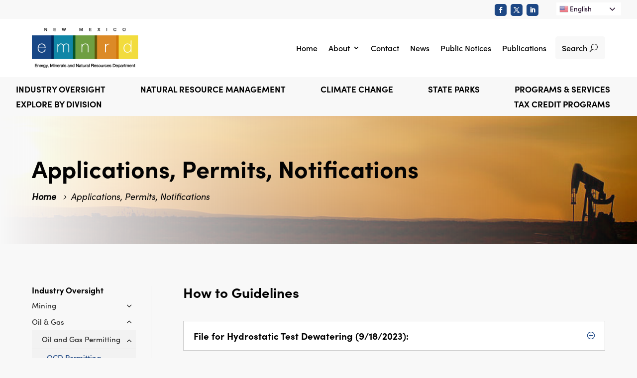

--- FILE ---
content_type: text/html; charset=utf-8
request_url: https://www.google.com/recaptcha/api2/anchor?ar=1&k=6LdgGoscAAAAALQKRAH9G5U_bC56vYqk_1ALzwmH&co=aHR0cHM6Ly93d3cuZW1ucmQubm0uZ292OjQ0Mw..&hl=en&v=PoyoqOPhxBO7pBk68S4YbpHZ&size=invisible&anchor-ms=20000&execute-ms=30000&cb=2iena2r0rz91
body_size: 48669
content:
<!DOCTYPE HTML><html dir="ltr" lang="en"><head><meta http-equiv="Content-Type" content="text/html; charset=UTF-8">
<meta http-equiv="X-UA-Compatible" content="IE=edge">
<title>reCAPTCHA</title>
<style type="text/css">
/* cyrillic-ext */
@font-face {
  font-family: 'Roboto';
  font-style: normal;
  font-weight: 400;
  font-stretch: 100%;
  src: url(//fonts.gstatic.com/s/roboto/v48/KFO7CnqEu92Fr1ME7kSn66aGLdTylUAMa3GUBHMdazTgWw.woff2) format('woff2');
  unicode-range: U+0460-052F, U+1C80-1C8A, U+20B4, U+2DE0-2DFF, U+A640-A69F, U+FE2E-FE2F;
}
/* cyrillic */
@font-face {
  font-family: 'Roboto';
  font-style: normal;
  font-weight: 400;
  font-stretch: 100%;
  src: url(//fonts.gstatic.com/s/roboto/v48/KFO7CnqEu92Fr1ME7kSn66aGLdTylUAMa3iUBHMdazTgWw.woff2) format('woff2');
  unicode-range: U+0301, U+0400-045F, U+0490-0491, U+04B0-04B1, U+2116;
}
/* greek-ext */
@font-face {
  font-family: 'Roboto';
  font-style: normal;
  font-weight: 400;
  font-stretch: 100%;
  src: url(//fonts.gstatic.com/s/roboto/v48/KFO7CnqEu92Fr1ME7kSn66aGLdTylUAMa3CUBHMdazTgWw.woff2) format('woff2');
  unicode-range: U+1F00-1FFF;
}
/* greek */
@font-face {
  font-family: 'Roboto';
  font-style: normal;
  font-weight: 400;
  font-stretch: 100%;
  src: url(//fonts.gstatic.com/s/roboto/v48/KFO7CnqEu92Fr1ME7kSn66aGLdTylUAMa3-UBHMdazTgWw.woff2) format('woff2');
  unicode-range: U+0370-0377, U+037A-037F, U+0384-038A, U+038C, U+038E-03A1, U+03A3-03FF;
}
/* math */
@font-face {
  font-family: 'Roboto';
  font-style: normal;
  font-weight: 400;
  font-stretch: 100%;
  src: url(//fonts.gstatic.com/s/roboto/v48/KFO7CnqEu92Fr1ME7kSn66aGLdTylUAMawCUBHMdazTgWw.woff2) format('woff2');
  unicode-range: U+0302-0303, U+0305, U+0307-0308, U+0310, U+0312, U+0315, U+031A, U+0326-0327, U+032C, U+032F-0330, U+0332-0333, U+0338, U+033A, U+0346, U+034D, U+0391-03A1, U+03A3-03A9, U+03B1-03C9, U+03D1, U+03D5-03D6, U+03F0-03F1, U+03F4-03F5, U+2016-2017, U+2034-2038, U+203C, U+2040, U+2043, U+2047, U+2050, U+2057, U+205F, U+2070-2071, U+2074-208E, U+2090-209C, U+20D0-20DC, U+20E1, U+20E5-20EF, U+2100-2112, U+2114-2115, U+2117-2121, U+2123-214F, U+2190, U+2192, U+2194-21AE, U+21B0-21E5, U+21F1-21F2, U+21F4-2211, U+2213-2214, U+2216-22FF, U+2308-230B, U+2310, U+2319, U+231C-2321, U+2336-237A, U+237C, U+2395, U+239B-23B7, U+23D0, U+23DC-23E1, U+2474-2475, U+25AF, U+25B3, U+25B7, U+25BD, U+25C1, U+25CA, U+25CC, U+25FB, U+266D-266F, U+27C0-27FF, U+2900-2AFF, U+2B0E-2B11, U+2B30-2B4C, U+2BFE, U+3030, U+FF5B, U+FF5D, U+1D400-1D7FF, U+1EE00-1EEFF;
}
/* symbols */
@font-face {
  font-family: 'Roboto';
  font-style: normal;
  font-weight: 400;
  font-stretch: 100%;
  src: url(//fonts.gstatic.com/s/roboto/v48/KFO7CnqEu92Fr1ME7kSn66aGLdTylUAMaxKUBHMdazTgWw.woff2) format('woff2');
  unicode-range: U+0001-000C, U+000E-001F, U+007F-009F, U+20DD-20E0, U+20E2-20E4, U+2150-218F, U+2190, U+2192, U+2194-2199, U+21AF, U+21E6-21F0, U+21F3, U+2218-2219, U+2299, U+22C4-22C6, U+2300-243F, U+2440-244A, U+2460-24FF, U+25A0-27BF, U+2800-28FF, U+2921-2922, U+2981, U+29BF, U+29EB, U+2B00-2BFF, U+4DC0-4DFF, U+FFF9-FFFB, U+10140-1018E, U+10190-1019C, U+101A0, U+101D0-101FD, U+102E0-102FB, U+10E60-10E7E, U+1D2C0-1D2D3, U+1D2E0-1D37F, U+1F000-1F0FF, U+1F100-1F1AD, U+1F1E6-1F1FF, U+1F30D-1F30F, U+1F315, U+1F31C, U+1F31E, U+1F320-1F32C, U+1F336, U+1F378, U+1F37D, U+1F382, U+1F393-1F39F, U+1F3A7-1F3A8, U+1F3AC-1F3AF, U+1F3C2, U+1F3C4-1F3C6, U+1F3CA-1F3CE, U+1F3D4-1F3E0, U+1F3ED, U+1F3F1-1F3F3, U+1F3F5-1F3F7, U+1F408, U+1F415, U+1F41F, U+1F426, U+1F43F, U+1F441-1F442, U+1F444, U+1F446-1F449, U+1F44C-1F44E, U+1F453, U+1F46A, U+1F47D, U+1F4A3, U+1F4B0, U+1F4B3, U+1F4B9, U+1F4BB, U+1F4BF, U+1F4C8-1F4CB, U+1F4D6, U+1F4DA, U+1F4DF, U+1F4E3-1F4E6, U+1F4EA-1F4ED, U+1F4F7, U+1F4F9-1F4FB, U+1F4FD-1F4FE, U+1F503, U+1F507-1F50B, U+1F50D, U+1F512-1F513, U+1F53E-1F54A, U+1F54F-1F5FA, U+1F610, U+1F650-1F67F, U+1F687, U+1F68D, U+1F691, U+1F694, U+1F698, U+1F6AD, U+1F6B2, U+1F6B9-1F6BA, U+1F6BC, U+1F6C6-1F6CF, U+1F6D3-1F6D7, U+1F6E0-1F6EA, U+1F6F0-1F6F3, U+1F6F7-1F6FC, U+1F700-1F7FF, U+1F800-1F80B, U+1F810-1F847, U+1F850-1F859, U+1F860-1F887, U+1F890-1F8AD, U+1F8B0-1F8BB, U+1F8C0-1F8C1, U+1F900-1F90B, U+1F93B, U+1F946, U+1F984, U+1F996, U+1F9E9, U+1FA00-1FA6F, U+1FA70-1FA7C, U+1FA80-1FA89, U+1FA8F-1FAC6, U+1FACE-1FADC, U+1FADF-1FAE9, U+1FAF0-1FAF8, U+1FB00-1FBFF;
}
/* vietnamese */
@font-face {
  font-family: 'Roboto';
  font-style: normal;
  font-weight: 400;
  font-stretch: 100%;
  src: url(//fonts.gstatic.com/s/roboto/v48/KFO7CnqEu92Fr1ME7kSn66aGLdTylUAMa3OUBHMdazTgWw.woff2) format('woff2');
  unicode-range: U+0102-0103, U+0110-0111, U+0128-0129, U+0168-0169, U+01A0-01A1, U+01AF-01B0, U+0300-0301, U+0303-0304, U+0308-0309, U+0323, U+0329, U+1EA0-1EF9, U+20AB;
}
/* latin-ext */
@font-face {
  font-family: 'Roboto';
  font-style: normal;
  font-weight: 400;
  font-stretch: 100%;
  src: url(//fonts.gstatic.com/s/roboto/v48/KFO7CnqEu92Fr1ME7kSn66aGLdTylUAMa3KUBHMdazTgWw.woff2) format('woff2');
  unicode-range: U+0100-02BA, U+02BD-02C5, U+02C7-02CC, U+02CE-02D7, U+02DD-02FF, U+0304, U+0308, U+0329, U+1D00-1DBF, U+1E00-1E9F, U+1EF2-1EFF, U+2020, U+20A0-20AB, U+20AD-20C0, U+2113, U+2C60-2C7F, U+A720-A7FF;
}
/* latin */
@font-face {
  font-family: 'Roboto';
  font-style: normal;
  font-weight: 400;
  font-stretch: 100%;
  src: url(//fonts.gstatic.com/s/roboto/v48/KFO7CnqEu92Fr1ME7kSn66aGLdTylUAMa3yUBHMdazQ.woff2) format('woff2');
  unicode-range: U+0000-00FF, U+0131, U+0152-0153, U+02BB-02BC, U+02C6, U+02DA, U+02DC, U+0304, U+0308, U+0329, U+2000-206F, U+20AC, U+2122, U+2191, U+2193, U+2212, U+2215, U+FEFF, U+FFFD;
}
/* cyrillic-ext */
@font-face {
  font-family: 'Roboto';
  font-style: normal;
  font-weight: 500;
  font-stretch: 100%;
  src: url(//fonts.gstatic.com/s/roboto/v48/KFO7CnqEu92Fr1ME7kSn66aGLdTylUAMa3GUBHMdazTgWw.woff2) format('woff2');
  unicode-range: U+0460-052F, U+1C80-1C8A, U+20B4, U+2DE0-2DFF, U+A640-A69F, U+FE2E-FE2F;
}
/* cyrillic */
@font-face {
  font-family: 'Roboto';
  font-style: normal;
  font-weight: 500;
  font-stretch: 100%;
  src: url(//fonts.gstatic.com/s/roboto/v48/KFO7CnqEu92Fr1ME7kSn66aGLdTylUAMa3iUBHMdazTgWw.woff2) format('woff2');
  unicode-range: U+0301, U+0400-045F, U+0490-0491, U+04B0-04B1, U+2116;
}
/* greek-ext */
@font-face {
  font-family: 'Roboto';
  font-style: normal;
  font-weight: 500;
  font-stretch: 100%;
  src: url(//fonts.gstatic.com/s/roboto/v48/KFO7CnqEu92Fr1ME7kSn66aGLdTylUAMa3CUBHMdazTgWw.woff2) format('woff2');
  unicode-range: U+1F00-1FFF;
}
/* greek */
@font-face {
  font-family: 'Roboto';
  font-style: normal;
  font-weight: 500;
  font-stretch: 100%;
  src: url(//fonts.gstatic.com/s/roboto/v48/KFO7CnqEu92Fr1ME7kSn66aGLdTylUAMa3-UBHMdazTgWw.woff2) format('woff2');
  unicode-range: U+0370-0377, U+037A-037F, U+0384-038A, U+038C, U+038E-03A1, U+03A3-03FF;
}
/* math */
@font-face {
  font-family: 'Roboto';
  font-style: normal;
  font-weight: 500;
  font-stretch: 100%;
  src: url(//fonts.gstatic.com/s/roboto/v48/KFO7CnqEu92Fr1ME7kSn66aGLdTylUAMawCUBHMdazTgWw.woff2) format('woff2');
  unicode-range: U+0302-0303, U+0305, U+0307-0308, U+0310, U+0312, U+0315, U+031A, U+0326-0327, U+032C, U+032F-0330, U+0332-0333, U+0338, U+033A, U+0346, U+034D, U+0391-03A1, U+03A3-03A9, U+03B1-03C9, U+03D1, U+03D5-03D6, U+03F0-03F1, U+03F4-03F5, U+2016-2017, U+2034-2038, U+203C, U+2040, U+2043, U+2047, U+2050, U+2057, U+205F, U+2070-2071, U+2074-208E, U+2090-209C, U+20D0-20DC, U+20E1, U+20E5-20EF, U+2100-2112, U+2114-2115, U+2117-2121, U+2123-214F, U+2190, U+2192, U+2194-21AE, U+21B0-21E5, U+21F1-21F2, U+21F4-2211, U+2213-2214, U+2216-22FF, U+2308-230B, U+2310, U+2319, U+231C-2321, U+2336-237A, U+237C, U+2395, U+239B-23B7, U+23D0, U+23DC-23E1, U+2474-2475, U+25AF, U+25B3, U+25B7, U+25BD, U+25C1, U+25CA, U+25CC, U+25FB, U+266D-266F, U+27C0-27FF, U+2900-2AFF, U+2B0E-2B11, U+2B30-2B4C, U+2BFE, U+3030, U+FF5B, U+FF5D, U+1D400-1D7FF, U+1EE00-1EEFF;
}
/* symbols */
@font-face {
  font-family: 'Roboto';
  font-style: normal;
  font-weight: 500;
  font-stretch: 100%;
  src: url(//fonts.gstatic.com/s/roboto/v48/KFO7CnqEu92Fr1ME7kSn66aGLdTylUAMaxKUBHMdazTgWw.woff2) format('woff2');
  unicode-range: U+0001-000C, U+000E-001F, U+007F-009F, U+20DD-20E0, U+20E2-20E4, U+2150-218F, U+2190, U+2192, U+2194-2199, U+21AF, U+21E6-21F0, U+21F3, U+2218-2219, U+2299, U+22C4-22C6, U+2300-243F, U+2440-244A, U+2460-24FF, U+25A0-27BF, U+2800-28FF, U+2921-2922, U+2981, U+29BF, U+29EB, U+2B00-2BFF, U+4DC0-4DFF, U+FFF9-FFFB, U+10140-1018E, U+10190-1019C, U+101A0, U+101D0-101FD, U+102E0-102FB, U+10E60-10E7E, U+1D2C0-1D2D3, U+1D2E0-1D37F, U+1F000-1F0FF, U+1F100-1F1AD, U+1F1E6-1F1FF, U+1F30D-1F30F, U+1F315, U+1F31C, U+1F31E, U+1F320-1F32C, U+1F336, U+1F378, U+1F37D, U+1F382, U+1F393-1F39F, U+1F3A7-1F3A8, U+1F3AC-1F3AF, U+1F3C2, U+1F3C4-1F3C6, U+1F3CA-1F3CE, U+1F3D4-1F3E0, U+1F3ED, U+1F3F1-1F3F3, U+1F3F5-1F3F7, U+1F408, U+1F415, U+1F41F, U+1F426, U+1F43F, U+1F441-1F442, U+1F444, U+1F446-1F449, U+1F44C-1F44E, U+1F453, U+1F46A, U+1F47D, U+1F4A3, U+1F4B0, U+1F4B3, U+1F4B9, U+1F4BB, U+1F4BF, U+1F4C8-1F4CB, U+1F4D6, U+1F4DA, U+1F4DF, U+1F4E3-1F4E6, U+1F4EA-1F4ED, U+1F4F7, U+1F4F9-1F4FB, U+1F4FD-1F4FE, U+1F503, U+1F507-1F50B, U+1F50D, U+1F512-1F513, U+1F53E-1F54A, U+1F54F-1F5FA, U+1F610, U+1F650-1F67F, U+1F687, U+1F68D, U+1F691, U+1F694, U+1F698, U+1F6AD, U+1F6B2, U+1F6B9-1F6BA, U+1F6BC, U+1F6C6-1F6CF, U+1F6D3-1F6D7, U+1F6E0-1F6EA, U+1F6F0-1F6F3, U+1F6F7-1F6FC, U+1F700-1F7FF, U+1F800-1F80B, U+1F810-1F847, U+1F850-1F859, U+1F860-1F887, U+1F890-1F8AD, U+1F8B0-1F8BB, U+1F8C0-1F8C1, U+1F900-1F90B, U+1F93B, U+1F946, U+1F984, U+1F996, U+1F9E9, U+1FA00-1FA6F, U+1FA70-1FA7C, U+1FA80-1FA89, U+1FA8F-1FAC6, U+1FACE-1FADC, U+1FADF-1FAE9, U+1FAF0-1FAF8, U+1FB00-1FBFF;
}
/* vietnamese */
@font-face {
  font-family: 'Roboto';
  font-style: normal;
  font-weight: 500;
  font-stretch: 100%;
  src: url(//fonts.gstatic.com/s/roboto/v48/KFO7CnqEu92Fr1ME7kSn66aGLdTylUAMa3OUBHMdazTgWw.woff2) format('woff2');
  unicode-range: U+0102-0103, U+0110-0111, U+0128-0129, U+0168-0169, U+01A0-01A1, U+01AF-01B0, U+0300-0301, U+0303-0304, U+0308-0309, U+0323, U+0329, U+1EA0-1EF9, U+20AB;
}
/* latin-ext */
@font-face {
  font-family: 'Roboto';
  font-style: normal;
  font-weight: 500;
  font-stretch: 100%;
  src: url(//fonts.gstatic.com/s/roboto/v48/KFO7CnqEu92Fr1ME7kSn66aGLdTylUAMa3KUBHMdazTgWw.woff2) format('woff2');
  unicode-range: U+0100-02BA, U+02BD-02C5, U+02C7-02CC, U+02CE-02D7, U+02DD-02FF, U+0304, U+0308, U+0329, U+1D00-1DBF, U+1E00-1E9F, U+1EF2-1EFF, U+2020, U+20A0-20AB, U+20AD-20C0, U+2113, U+2C60-2C7F, U+A720-A7FF;
}
/* latin */
@font-face {
  font-family: 'Roboto';
  font-style: normal;
  font-weight: 500;
  font-stretch: 100%;
  src: url(//fonts.gstatic.com/s/roboto/v48/KFO7CnqEu92Fr1ME7kSn66aGLdTylUAMa3yUBHMdazQ.woff2) format('woff2');
  unicode-range: U+0000-00FF, U+0131, U+0152-0153, U+02BB-02BC, U+02C6, U+02DA, U+02DC, U+0304, U+0308, U+0329, U+2000-206F, U+20AC, U+2122, U+2191, U+2193, U+2212, U+2215, U+FEFF, U+FFFD;
}
/* cyrillic-ext */
@font-face {
  font-family: 'Roboto';
  font-style: normal;
  font-weight: 900;
  font-stretch: 100%;
  src: url(//fonts.gstatic.com/s/roboto/v48/KFO7CnqEu92Fr1ME7kSn66aGLdTylUAMa3GUBHMdazTgWw.woff2) format('woff2');
  unicode-range: U+0460-052F, U+1C80-1C8A, U+20B4, U+2DE0-2DFF, U+A640-A69F, U+FE2E-FE2F;
}
/* cyrillic */
@font-face {
  font-family: 'Roboto';
  font-style: normal;
  font-weight: 900;
  font-stretch: 100%;
  src: url(//fonts.gstatic.com/s/roboto/v48/KFO7CnqEu92Fr1ME7kSn66aGLdTylUAMa3iUBHMdazTgWw.woff2) format('woff2');
  unicode-range: U+0301, U+0400-045F, U+0490-0491, U+04B0-04B1, U+2116;
}
/* greek-ext */
@font-face {
  font-family: 'Roboto';
  font-style: normal;
  font-weight: 900;
  font-stretch: 100%;
  src: url(//fonts.gstatic.com/s/roboto/v48/KFO7CnqEu92Fr1ME7kSn66aGLdTylUAMa3CUBHMdazTgWw.woff2) format('woff2');
  unicode-range: U+1F00-1FFF;
}
/* greek */
@font-face {
  font-family: 'Roboto';
  font-style: normal;
  font-weight: 900;
  font-stretch: 100%;
  src: url(//fonts.gstatic.com/s/roboto/v48/KFO7CnqEu92Fr1ME7kSn66aGLdTylUAMa3-UBHMdazTgWw.woff2) format('woff2');
  unicode-range: U+0370-0377, U+037A-037F, U+0384-038A, U+038C, U+038E-03A1, U+03A3-03FF;
}
/* math */
@font-face {
  font-family: 'Roboto';
  font-style: normal;
  font-weight: 900;
  font-stretch: 100%;
  src: url(//fonts.gstatic.com/s/roboto/v48/KFO7CnqEu92Fr1ME7kSn66aGLdTylUAMawCUBHMdazTgWw.woff2) format('woff2');
  unicode-range: U+0302-0303, U+0305, U+0307-0308, U+0310, U+0312, U+0315, U+031A, U+0326-0327, U+032C, U+032F-0330, U+0332-0333, U+0338, U+033A, U+0346, U+034D, U+0391-03A1, U+03A3-03A9, U+03B1-03C9, U+03D1, U+03D5-03D6, U+03F0-03F1, U+03F4-03F5, U+2016-2017, U+2034-2038, U+203C, U+2040, U+2043, U+2047, U+2050, U+2057, U+205F, U+2070-2071, U+2074-208E, U+2090-209C, U+20D0-20DC, U+20E1, U+20E5-20EF, U+2100-2112, U+2114-2115, U+2117-2121, U+2123-214F, U+2190, U+2192, U+2194-21AE, U+21B0-21E5, U+21F1-21F2, U+21F4-2211, U+2213-2214, U+2216-22FF, U+2308-230B, U+2310, U+2319, U+231C-2321, U+2336-237A, U+237C, U+2395, U+239B-23B7, U+23D0, U+23DC-23E1, U+2474-2475, U+25AF, U+25B3, U+25B7, U+25BD, U+25C1, U+25CA, U+25CC, U+25FB, U+266D-266F, U+27C0-27FF, U+2900-2AFF, U+2B0E-2B11, U+2B30-2B4C, U+2BFE, U+3030, U+FF5B, U+FF5D, U+1D400-1D7FF, U+1EE00-1EEFF;
}
/* symbols */
@font-face {
  font-family: 'Roboto';
  font-style: normal;
  font-weight: 900;
  font-stretch: 100%;
  src: url(//fonts.gstatic.com/s/roboto/v48/KFO7CnqEu92Fr1ME7kSn66aGLdTylUAMaxKUBHMdazTgWw.woff2) format('woff2');
  unicode-range: U+0001-000C, U+000E-001F, U+007F-009F, U+20DD-20E0, U+20E2-20E4, U+2150-218F, U+2190, U+2192, U+2194-2199, U+21AF, U+21E6-21F0, U+21F3, U+2218-2219, U+2299, U+22C4-22C6, U+2300-243F, U+2440-244A, U+2460-24FF, U+25A0-27BF, U+2800-28FF, U+2921-2922, U+2981, U+29BF, U+29EB, U+2B00-2BFF, U+4DC0-4DFF, U+FFF9-FFFB, U+10140-1018E, U+10190-1019C, U+101A0, U+101D0-101FD, U+102E0-102FB, U+10E60-10E7E, U+1D2C0-1D2D3, U+1D2E0-1D37F, U+1F000-1F0FF, U+1F100-1F1AD, U+1F1E6-1F1FF, U+1F30D-1F30F, U+1F315, U+1F31C, U+1F31E, U+1F320-1F32C, U+1F336, U+1F378, U+1F37D, U+1F382, U+1F393-1F39F, U+1F3A7-1F3A8, U+1F3AC-1F3AF, U+1F3C2, U+1F3C4-1F3C6, U+1F3CA-1F3CE, U+1F3D4-1F3E0, U+1F3ED, U+1F3F1-1F3F3, U+1F3F5-1F3F7, U+1F408, U+1F415, U+1F41F, U+1F426, U+1F43F, U+1F441-1F442, U+1F444, U+1F446-1F449, U+1F44C-1F44E, U+1F453, U+1F46A, U+1F47D, U+1F4A3, U+1F4B0, U+1F4B3, U+1F4B9, U+1F4BB, U+1F4BF, U+1F4C8-1F4CB, U+1F4D6, U+1F4DA, U+1F4DF, U+1F4E3-1F4E6, U+1F4EA-1F4ED, U+1F4F7, U+1F4F9-1F4FB, U+1F4FD-1F4FE, U+1F503, U+1F507-1F50B, U+1F50D, U+1F512-1F513, U+1F53E-1F54A, U+1F54F-1F5FA, U+1F610, U+1F650-1F67F, U+1F687, U+1F68D, U+1F691, U+1F694, U+1F698, U+1F6AD, U+1F6B2, U+1F6B9-1F6BA, U+1F6BC, U+1F6C6-1F6CF, U+1F6D3-1F6D7, U+1F6E0-1F6EA, U+1F6F0-1F6F3, U+1F6F7-1F6FC, U+1F700-1F7FF, U+1F800-1F80B, U+1F810-1F847, U+1F850-1F859, U+1F860-1F887, U+1F890-1F8AD, U+1F8B0-1F8BB, U+1F8C0-1F8C1, U+1F900-1F90B, U+1F93B, U+1F946, U+1F984, U+1F996, U+1F9E9, U+1FA00-1FA6F, U+1FA70-1FA7C, U+1FA80-1FA89, U+1FA8F-1FAC6, U+1FACE-1FADC, U+1FADF-1FAE9, U+1FAF0-1FAF8, U+1FB00-1FBFF;
}
/* vietnamese */
@font-face {
  font-family: 'Roboto';
  font-style: normal;
  font-weight: 900;
  font-stretch: 100%;
  src: url(//fonts.gstatic.com/s/roboto/v48/KFO7CnqEu92Fr1ME7kSn66aGLdTylUAMa3OUBHMdazTgWw.woff2) format('woff2');
  unicode-range: U+0102-0103, U+0110-0111, U+0128-0129, U+0168-0169, U+01A0-01A1, U+01AF-01B0, U+0300-0301, U+0303-0304, U+0308-0309, U+0323, U+0329, U+1EA0-1EF9, U+20AB;
}
/* latin-ext */
@font-face {
  font-family: 'Roboto';
  font-style: normal;
  font-weight: 900;
  font-stretch: 100%;
  src: url(//fonts.gstatic.com/s/roboto/v48/KFO7CnqEu92Fr1ME7kSn66aGLdTylUAMa3KUBHMdazTgWw.woff2) format('woff2');
  unicode-range: U+0100-02BA, U+02BD-02C5, U+02C7-02CC, U+02CE-02D7, U+02DD-02FF, U+0304, U+0308, U+0329, U+1D00-1DBF, U+1E00-1E9F, U+1EF2-1EFF, U+2020, U+20A0-20AB, U+20AD-20C0, U+2113, U+2C60-2C7F, U+A720-A7FF;
}
/* latin */
@font-face {
  font-family: 'Roboto';
  font-style: normal;
  font-weight: 900;
  font-stretch: 100%;
  src: url(//fonts.gstatic.com/s/roboto/v48/KFO7CnqEu92Fr1ME7kSn66aGLdTylUAMa3yUBHMdazQ.woff2) format('woff2');
  unicode-range: U+0000-00FF, U+0131, U+0152-0153, U+02BB-02BC, U+02C6, U+02DA, U+02DC, U+0304, U+0308, U+0329, U+2000-206F, U+20AC, U+2122, U+2191, U+2193, U+2212, U+2215, U+FEFF, U+FFFD;
}

</style>
<link rel="stylesheet" type="text/css" href="https://www.gstatic.com/recaptcha/releases/PoyoqOPhxBO7pBk68S4YbpHZ/styles__ltr.css">
<script nonce="z2w4gJBZCB9g_RXz46l8Dg" type="text/javascript">window['__recaptcha_api'] = 'https://www.google.com/recaptcha/api2/';</script>
<script type="text/javascript" src="https://www.gstatic.com/recaptcha/releases/PoyoqOPhxBO7pBk68S4YbpHZ/recaptcha__en.js" nonce="z2w4gJBZCB9g_RXz46l8Dg">
      
    </script></head>
<body><div id="rc-anchor-alert" class="rc-anchor-alert"></div>
<input type="hidden" id="recaptcha-token" value="[base64]">
<script type="text/javascript" nonce="z2w4gJBZCB9g_RXz46l8Dg">
      recaptcha.anchor.Main.init("[\x22ainput\x22,[\x22bgdata\x22,\x22\x22,\[base64]/[base64]/bmV3IFpbdF0obVswXSk6Sz09Mj9uZXcgWlt0XShtWzBdLG1bMV0pOks9PTM/bmV3IFpbdF0obVswXSxtWzFdLG1bMl0pOks9PTQ/[base64]/[base64]/[base64]/[base64]/[base64]/[base64]/[base64]/[base64]/[base64]/[base64]/[base64]/[base64]/[base64]/[base64]\\u003d\\u003d\x22,\[base64]\\u003d\x22,\x22wpXChMKaSzLDgsOBw4cKw77DnsKaw4hgS0LDpsKPIwHCrMKOwq50UzxPw7N5LsOnw5DCqsOCH1Q4woQRdsOewodtCQFQw6ZpZE3DssKpRjXDhmMSc8OLwrrCpMOXw53DqMOIw6Nsw5nDqMKcwoxCw5rDv8Ozwo7Ct8OvRhgbw4bCkMOxw7TDlzwfCz1ww5/DicOUBH/DkVXDoMO4QEPCvcOTWMKYwrvDt8Ozw6vCgsKZwqVHw5MtwqV0w5zDtmvCl3DDokvDs8KJw5PDqi5lwqZ+Q8KjKsK1C8OqwpPClsKnacKwwqNfK35KHcKjP8Ozw6IbwrZ4fcKlwrA7cjVSw7J1RsKkwrgaw4XDpX9hfBPDnsO/wrHCs8OZPy7CisOOwq8rwrEqw55AN8OCR3dSHcOqdcKgIcOwMxrCvFEhw4PDo0oRw4BNwpwaw7DCgHA4PcO1worDkFgEw7XCnEzCoMKsCH3DqsOzKUhOV0cBP8KfwqfDpUTCncO2w53DhlXDmcOiby3DhwBswol/w75awqjCjsKcwr4aBMKFYC3Cgj/ClzzChhDDil0rw4/DtMKYJCIYw5cZbMODwrQ0c8OMRXh3c8OwM8OVTsOgwoDCjFjCkEg+KsOkJRjCmMKAwobDr1J2wqptLcO4I8OPw4fDgQB8w7fDmG5Ww5bCuMKiwqDDmcO+wq3CjV7DmjZXw6vCgxHCs8K+OFgRw6fDvsKLLkDCncKZw5UnI1rDrkvCrsKhwqLCphE/wqPCkybCusOhw68wwoAXw4jDgA0OPMK1w6jDn1YjC8OPV8KFOR7DosKGVjzCgsKNw7M7wo80IxHCjMOLwrMvbsOhwr4vXMOnVcOgDMO4PSZ4w5EFwpF3w6HDl2vDjAHCosOPwrbCv8KhOsKGw5XCphnDpsO8QcOXcF8rGwIKJMKRwrLCkhwJw5vCrEnCoCvCght/wofDlcKCw6dIMmstw4HCvkHDnMKADFw+w6Z+f8KRw4EMwrJxw6PDrlHDgHdcw4Uzwpo5w5XDj8Otwr/Dl8KOw5AdKcKCw4vCmz7DisOsV0PCtU3CtcO9EQvCqcK5akTCuMOtwp08GjoWwpHDknA7XsOtScOSwr/CryPCmcKGWcOywp/[base64]/w5vCg8K8w73Dr2PDrAvDpH55w7EPwoRWwrvCuRxMwqvCrjkJK8KwwpFPwpPCjcKzw4wowrx6GsKjcVLDizRhCcKyGgsMwrrCjcOKT8O8aHQFw6ZYP8OLGcKHw7Jdw4fCnsOuZR1Pw4IQwp/[base64]/bHsaw4zDgsKVw7YaCsKjw7oaw7zDhsOPw6YMw5VHw4TCj8OQcgfDqRbCtMO8SxZIwrlnGXHDrsKWFcKlwo1Zw4lYw4fDv8KBw5FXwrHDtMKfw7LCh2olVlDCnMOJwpfDrhE9w4N3wqHDimpcw6jCrE/Du8K3w6hew7bDtMOrwp4hfcOFMcOkwoDDvcKAwqBjT2NwwogFw6PChgjDlyZPe2c5KF7Dr8K5ScK4w7pnS8O2CMKBRWNUJsObLxUnwpdhw5g7ZcKcfcOFwovCq1PCvAspOsK2wp/DmzU6VsKeCsOOUHESw6HDu8OwMHnDlcKsw6IYchvDq8K8w59Le8KfQCDDqWVfwo1YwpzDisO1fcO/woDCtcKNwofCkEp2w5DCsMK+PybDp8Omw71EBcK2OhEmAsK8UMOTw4LDnVcDE8OgVcOcw4bCsTDChsO/XMODDhLCvcKcDMKjwpARZC4we8K9EsO9w4DClcKGwp9HdMKjX8OUw4Zgw4TDv8KwNWDDqxUBwqZhLXJZw53DugvCh8O0S3lDwooGOXbDi8OcwrPCrcONwobCocKBwr/DtQUywrLCoWLClMKQwqUgQgHDhMOMwrXCtcKFwpdhwrHDhzkEaUrDvzvCqnQgREPDjg8pwrbCjzEhJsOjLFxFVMKQwq/DsMOsw5TCml8NScKUG8KWFsO+w6UDBMKyOcKjwoXDu0rCjcOSwqJlwrXCgBcmInbCo8OQwoFXOGkNw4tXw4sJdMKIw4TClWw6w6w4GyjDjMKMw5ljw6TCjcK3bcKvYShsEwlVeMOvwqvCosKZahhpw4Eew5fDrsOuw7Nzw7jDsBMZw4zCuQjCjEjCt8O9woYKwr/Ct8OCwooaw4/CjsKZwqvDgMOeacKoGXjDj2ITwq3Co8KfwrdawrbDp8O1w5wmQQ3CusOjwo5UwrFjw5LCkSxJw7gRwp/DmVgswoNXNhvCtsKXw4ZOE3IPwqHCpMOyEXRpF8OZw55dw4kfeSZ+QMO3woU/PnhYSxowwp1zAMOKw6pZwrcKw7HChsKFw45rNMKMTkzDv8KTw5jCkMKpwod2JcOuA8Oiw5TCrUZoHsKKw63DhMKuwpkdwofDlCEVXMO7fVdRHsOGw4QiPcOuRcOwKVvCvmtcEsKebwPDp8OaCH3CqsK/w7fDuMKJDcOSwqHCllvCvsOuw6LCkSbDtm3DjcO/PMOGwpoaFDMJwqgoPUY/w7LDg8OPw5HDm8KKw4PDmsOAwoB5WMOVw73CjMOTw743YD3DuF9rEAYNw5IQw7lJwrTCk3vDmmJfMirDgcO/fXzCoA7Dk8KUPhjCn8Kcw4zCq8KABFxsAGd8PcK3w4dRAg3ChiFxwpLDqhxlw6ghwoDDnsOLIMO/w4nDnMKqHm/Cn8OIHMKcwpE5wqnDh8KgFnjDiUEBw5rDh2gIT8OjZX51w4TCt8Oyw5TClsKGWG7Dtwc8dsO+LcKZQsOgw6BaKjLDuMOdw5rDoMK8wprCksKqwrUACMKSwpLDnMO2JDrCu8KQTMOsw6x+wp/Cu8KNwrdKKsOwQ8O7woEOwq/CusKfX2LDmsKTw4PDuU0twqIzasKqwrJDZ1XDucOJKwIXwpfCr0Bow6nDsHzCoUrDgxjCqnopwrHDk8KqwqnCmMOkwqIWe8OmQMO5b8OESEfCpsOpdHlZwrfChn9/[base64]/ChT1NIcKMw4RrRRtcV8Odw5DDn3DDiMOwwrnDosKKw77CvMKCA8K2SWInZxbDqcOhw55WbsOdw6HDlj7ChcOnw5bChsKTw63Dq8KOw7LCq8K4w5Auw7lFwo7CuMKOUlHDtsOICzNnw5INMB0dw6fDpF3ClFfDucORw4k1QmPCjilkw7nCs0PDsMK/QsOeIcKvfWPCn8KGbCrDokgDFMKqV8Oqw60awptANg0nwp95w6kKQ8OzM8K4wqtjCMORw5/Cv8KvDVNGwqRJwrXDtmlbworDqMKmOW/Dm8Kww6wVEcORMsKVwqPDisOKAMOmRwB4wpQNHcOOfsKRw63Dmx1owqdsBGZiwqXDqsKRCcO5wpwlw6zDqMO1wqHCmiZbEsKwacOXGzXDonDCm8OIwqHDg8K6wobDl8O7WWNDwrRgUStoG8Okez7Cg8OGWMKoCMKnwq7Cs3DDpV8uwpRYw4lEwr/DnV8fG8OUwpvClghGw61xJsKYwo7Ch8OFw65LMMK4KQNvw7jCucKYR8KRbcKFP8K1wpA0w6DDjU4nw5pWVBkxw6nDtsO5wpzCuHdbZsORwrbDssKlaMO5OMOPVRghw7tPw5fCj8KlwpTCkcO2K8OGwoJqwr4oZ8OnwpnClXtqTsO0EMOgwr9aK0/CnWPDhRPCkEbDssOiwqlmw6XDgsKhw6gOSGrChALCpDNVw7g/[base64]/[base64]/Dj8KvHsKMGcOWPMO8wrV+wp8pTThEEGsmwpQKw5RCw6U1LkLDl8KkSsK6wotEwq7DisKiwqnClUpywo7Cu8KjKMKSwofCjsKLK1DDiAPDssKAw6LDu8KMPcOLQgPCtsKtwpnDminCs8OKHjHClcK+dGUYw6Exw47DiHLDkU3DlsK+w7I/BGTDnnrDn8KPYsOWdcOrb8OTOzbDpnJxwr5UQMOBFj5aeSxpwoXCmsKUNkjDmMO8w4vDi8ORCgIVBjzDosOnHcOZZiEfAndAwoHCgD5fw4LDn8OxJyY3w7bCtcKBwr5Hw5Yfw6/CpGVvwqglPilEw47DpsKYw4/CgUrDgQ1jSMKmKMONwqXDhMOJwqYJMXVlZCsfbcO4TsKQG8OSDnzCrMKreMKQBMK1wrTDsUHCkCwbQWUtw4nDuMOJDVLDl8KjM2LCq8K9TDTDvgnDnHnDkyvClMKfw6wGw4/CuEFlWFvDqMODVMKtwpdtcV3CocK6ER8zwr87ARAEEFsaw4fCu8O+wqZ8woXDi8KHJ8KYCsK4AnDDosKXIsKeAcKjw5gnBxjCqsO6OcOMLMKuwrRuMih+wpDDi0oxN8KNwqnDsMKrwqh/w7fCvDt/DxRKNMKBHMOGw7oKwrBxZ8Kqc1dvw5vCq2jDql/[base64]/[base64]/DnMKTwrQUwr7Cj0vChTvCrF/DrsKoGxfDjMK6XsOzT8KjLFlww5TCpUPDnj4yw4LCkcOdwpxSM8O8fyRrDsKQwoo2wrXCtsOHGcONURBkwq3Dn3/Dq1gYcj/DtMOowo56wppwwpPCgHvCmcOafsOAwoo/[base64]/w5F4w6rCqsK+d8K+woXCmcOWwqzCnMOuKMKxwqtVWsOiwoLCuMKzwrHDusO7w5crCMKbacO7w4nDiMKIw6F+wojDk8KxQUkqBRtww5BddScdw6gRw5saZU7DgcK2w6x/w5dvRz3CnsKCew7CgywhwrPCisK9YC7DvwQEwoTDk8Kcw6nDn8KiwpA8woZ8PmRXM8O0w5fCvxLCtUtzAAjDnsKwI8OvwqjDlsOzw6LDvcODwpXCnCRRwqlgLcKPesObw5/Dn0AYwoQiT8KJH8OOw5bCgsO2wplFJMKZwqlIE8Kwb1RSw47CnMK+wofDrj1kUXt2EMKzwrjDgmIBw74YUMOgwpxtQsK2wq3Dg2REwqk1wq9xwqIkwpfDrm/CksKgHCvCrkTDucOxCELCisKcTzHCgsOUWW4JwojCtlTCu8O+bcKDZjfCssOUw4PDsMKEw5nDvAAacyZqTcKwSFRrwr1/XsObwpptC1V8w6PCgSIKHxJcw57DpsOJPMOSw6pSw51Yw5MVwqDDm2pBOmlmexQpXE/CgMKwXGkSflnDsk7Cix3DjMO+LgFzO1V3WcKywqnDuXVWEzU0w7fCnsOuCsO5w6Qqc8OlIH0UOVLDv8KnCjDDlzJkSMK+w6fCtsKEK8KrAMOjIT/DrMOww53DsCHDr3pPYcKPwoPDucO1w5BGw6oAw7bDhG3DmCs3KsOnwpvCn8KmIA1ZVMKtw7pfwozDn1XCmcKLZWs8w5Y0wp1YbcKhFyFMYsOlYMOYw5vCmTVGwph2woXDg0g3woJ8w6PDhMKVW8Ksw6rDjAk4w7JtFTYgw43DicKnw73ChcKdfgvDgV/DicOcOwA2aFzDjsKcOsOQcDNpfi40C3fCo8OoRSAfOgl+w6LCvn/DpMKLw5sew6bChXsSwos8wrYtR37Dp8OMN8OUwoTDhcKaScOGQsOxLxRgYxBkADRVwpvCkFPCukYDOQnDusKNGWPDvMKabkPCnQNzWMKgFS7Dl8K0wrrCrhgSd8OIXMOMwoRRwovCv8OYbBE4wrnChcOAwoABSxXCm8KIw4BtwpfDncO1YMKXCx9VwqbCosOKw5Z/[base64]/Dj8OvGcKewohgwqHDpA7DpgTDml0MwqI7wr/[base64]/wo3CocOXNhbDi8KmLsONwqsvwrcBQMOVwqrDhMKcOsOVOnHDicKzIQ5WVWPCjkwOw5U9wr/[base64]/DriDCg2bCqFBpN8OGwo8EBw4zN8K4wrkTwrjCr8OVw51zwrbDlwUnwqHCpgvCrsKuwq5NeE/CunHDpnbCo0nDk8O4woNZwqfCjntiP8K0diXDvxVoPzjCmAXDgMOAw4DCkMO0wpjDpCnCnlYTXcOtwp/CicOwe8K7w7V2woDDg8K/wrYTwr0Vw7BOAMO9wqhtXsKHwrZWw7Vba8K1w5hBw5jCkndhwpnCvcKLfHTDsxxaLFjCvMOqZ8O7w6vCmMOqwqwpLl/[base64]/wrFow7/DtCjDusOzwos6wo0Pwp0Jwq1pZgrChcKww591IsK6BcOMwqVbeCVLNjwtMsKAwrkew7/DmFgywpPDm1o/WsKnZ8KDWMKBWMKVw4hQU8Oew6Ydwo3Di3lewogOQ8KqwpYYHD0ewoAdMnLDpHtfw5pdccOIw7jCgMKdHi92w4lEGR/CmhvCtcKkw6QWwqpww43DoETCvsOlwrfDhsO5VDUPw7jCpG/Co8OIBTXCh8O7AMKuwq3CrBHCvcO4D8OeFWHChXRrwovDnsK2UsO0worCnsO0wp3DlwgXw4zCpzEKw79+wrlLw47CgcOwKyDDjVNlXBEaOzJPF8KAwrc/[base64]/CucODIxJ0VsKDSjsywqsywpXChMOKOMKwD8KjFQFRwpnComgDEMKXw5vClMKEJsKPw5vDjsOXXHU2JsOWOcOlwqnCp23CkcKvf3fCvMOPYxzDrMODZwsowqZtwqUFwqPCuk/Dq8OYwowBWsOXSsOYHsK0H8ODSsOcd8KgNMKywq49wo85woMFwoNaX8KOXkTCs8K/Vyg5HBwuH8OoZMKmB8Oxwp5EXU/DoHLCtW7DisOiw54mcBjDrsKHwqvCvcOOwrbChcOTw7xmUcKdOAsbwpfCicOqegXCq1dGVcK1O0nDt8KQw5g6SsO4woZvw6/Ch8OuLS5uw4DCs8KMZ3c/w7PClxzCkXXCssOGNMOyYCETw5jCuCbDqjrCtRA/w5sOBsO6w7HChzRqwoU5wrwLHMKowpJwOXnDgjvDk8OlwqByfcOOw5EcwrY7woJ/w5gPwqQXw4DCi8OJCFjCjFx2w7cxw6LDjFHDimJKw7xEwrlgw783wrDDlyc/[base64]/w48bGgLDvynCgcKYf3vDmMKPwpBdAXpfCcO4DsKIwpfDtcOAwq/CpGkTRmrCoMOfI8KdwqpdYnDCrcKkwq/DsT0NWDDDiMKWWsOHwr7Cny4EwpdfwpvCmMOFaMOrw6fCqUXCihgRw4PCm09dwqHChsKqwpXCqMOpT8OlwpnDmWjCvVHDnGlEw4nDgSjChcKaAGBYQcOjw4XChiFjC0XDm8O6IcKdwqDDgDPDm8OqMMOpJGFKeMO9fMOWWQMua8OpKsKVwr/ChsK7worDpC8cw6REw6nDk8OSIMK0UsKFF8KcAsOkeMKGw5bDvGbDklzDpG9rJMKNw4PDgMO/[base64]/ChcKTDMK4woHCkmQ3woNxX0rCmMKKwqAtwrVCQnZgw4zDnVhzwpxGworDjyB2JDBBwqIBwovCslIUw6t5w47DtkjDt8O1OMOTw4vDvcKhfsOKw68vB8KGwp4JwqY4wqDDicOdLis3w6bCnsOCw5wNw4rCsFbDuMKHCn/DnRVZw6HCucKww48fw4VMZ8OCeUl6YW5DOsOYR8Kvwq5LbDHCgcOIQk3CtMOAwqLDlcKAwq4gEcK4d8O1MMOXMVIEw6p2Iz3CqMOPw7YRw61GRgJGwovDgTjDuMOaw7svwqZXZsOiH8O8wrYRw5Vewq7DkC/Co8KMFQwZwojDpCTDmnXCqmDCgUnDmiLDoMO7wpVqK8OvDEgWFcKWdsOBBxZXDDzCoRXDt8OMw7bCugFuwpITFE4cw5JLwrhqwq3DnkHCkFZHwoJdaEfCoMK6w6/CtcOHMGR7YsKeH3d7woRmccKzb8OVYsOiwpx0w5nDm8KfwogAwr1TXcOVw5DCpnbCsxBMw6jCrcOeF8KPwrlwI1vCog/Ck8KqQcKtIsKgbArCsVAqIcKow6PCucOswo9Mw7DCvsK/JcOUYGlILMKbOAlDf3jCucK/[base64]/eMOWAcOBw7nDg8Kfw57DqUbDscOZw7PDp8KMw6F/XHhPw6jCsVLDg8Ocd1RdOsORQTVUwr/CnMO4w4TCjA5Zwpwgw5NuwoHDlcKnBlUpw6rDtsO3VcO/[base64]/[base64]/DqUDDlyIoHRPDsMKowrHClsKAwq4jwqzDhyXDlMO/[base64]/w7cfwohhPsKHD8KDYlDDrcKWwr/DvXUoYQgXw68PesKcw5LCp8O2ekZlw6YKIcKYVWbDu8KHwqQ+RsK5Y1rDjMONW8KZJE4kTsKICjYZBAsDwqHDg8OlGsKOwrhhYgHChGfCq8K5UxgZwoMlCsOlKwDDi8KraRsFw6rCgcKGLGdrLMK5wr5ZNk1WH8K8eH7CgEnDjh5/QxbDuD9/w4p3wr5kISIjc23DoMOEw7tXRMOuCQRpFsO+cSZgw784woHDiTdGBTnCkwjDmcOSYcKNw6LClCd3I8OjwpJiVMKoKx3Dtig/BW4wBFHDsMOFw5zDssKHwpTDpMKUAcKURxcQw7fCmy9lwr81acKTTl/CusKowrbCq8OSwpPDssOjCsK3L8Ozw4rCvQ3CvcOcw5tfe2xEwoLDmcOiXsO8FMKtR8KWwpg9KkAiXyJEUUnCpwzCm1PDuMOdw6zCgTbDpMOHH8KIecO1aj0FwrNMBV8Dwr4rwpzClsO0wrZZVHrDk8K2wpfDlm/CtMOtwqhhf8O/wqNMNMOZIx3CvwpiwotUShLDmiHDigLDq8OqbMKDMW3Cv8OnwrLDtxVewpnCjcOJwpPCicO4Q8KOIHpRC8KJw41KPmvClHXCkAXDs8OJTX8bwpEMXDVle8KEwoHCtsK2SXLClCAHXCMMFGXDm14uFzjDunTDshI9MhHCqcOSwo7Dn8KqwqDDlkw4w6/CncKawrUsP8OIXcKKw6whw5I+w6nDjsOXwrp+JVhKc8K9TmQ0w4txwqRFSwtrOjvCmnPDtMKJwp1vEjcVwpHDscOMwpkYw6LCocKfwoUeW8KVX2rDt1MifVXDgDTDmsOFwrgSwqhdehlzwpHDjUZLc39jTsO3w7DDkSzDhsO2LMOhTwhAcn/Cgl7CocOtw6bCtw7CisK2NsK9w7kpwrrCrsOYw6oBOMO4HcOAw5fCszFPChfDhBDCmXzDm8K3VsOUMG0NwoJzPHLCksKCdcK8w40uw6Muw5EHwrDDt8ORwojCukVINSHDq8O/wrPCtMONwpzCtwtEw4wKwoPDk3/Ck8KBccKUwrXDusKqcsOEUn8VKcO5woHDkRTDkMOiRsKRwolPwogbwqPCuMOvw7zDvVvCt8KUD8KcwpvDlcKPaMKhw4Ypw58Yw7Z0J8Kkwpg1wqk5aF3CnEHDtcO9VMOTw5jDjXjCvBRETlPDo8Ocw5rDisO8w5fCr8OywqvDrWrChmozwqQSw4/Dv8KQwoXDvsOYwqjCrQ3DssOlDFZtYwsDwrTDnzjCk8KqYsKmWcO8w77Cr8K0DMKow73Dhl3DhMO6R8OSES3Dvns+wq1QwqFfQsK3woLCsQN4wo1vLW0wwrnCtzHDjsKbf8Kww4DDkQB3SxnDo2VpbHvCv11Ww7F/XsOnwqZBVMKywqwVwokeE8KUK8KLw4XCpcKow49dM2zDv1zCmzUVWlpnw4MvwpXCi8K1w5AwL8O8w4vCrQ/Cr23DkkXCscKcwq1Aw5TDqsOvb8O9acK3w7QLwo89ED/Cv8O7w7vCqsOXDULDicKVwrXCrhUYw60Xw5MGw4AVKUtJw6PDr8OeV2ZCw41SMRpAIMKBRsOpwq0bX3LDi8OaVkLCv04YJcOcMkrCmsK+MMKfDmNsXF/Cr8OkZ0wdwqnChirDicOUPwrCvsKOBn03w4UCwqJEw5UKw6w0W8OgMRjDtcOIEcOqEEF8wrnDlA/Co8ODw5Bow5IcTMOIw6ppwqNfwqXDv8K1wqw3EiFow7fDg8KYR8KbYArCvTBMwpnCgcKBw4YmJjFaw5rDvsOoWwJ+wqjDjMOjc8Krw7nDjF1rf0nCk8OpbMK+w6/[base64]/CgsK8ZVHDnk05ccKDLsOBRMK/w6Qmw4o1wpgDw4pJEAAzd23DqSA2wqvCuMK/QjXCiArDpsOYw485w5/DhQrDt8OjMMOFJwUyXcOJYcKxbhrDq0vCtXNgQMOdw6fCksKmw4nDrBfDqMKmw4vCu3bDrVxCw7AzwqIcwqJ1wq7DhsKmw5PDk8O/wpAgcBgvLiDDosOiwrYAW8KFVjsWw7k7w5vDmcKswpFBw5ZawrLDlMOOw5LCncOJwpEkJgzDl0jCqgZow5cAwrx5w4bDmhknwrAAUsKhXcOEw77CjDdQQsKGGsO0woRCwptIw5w6wr/DvEEuwqN0LBh1MsOMTsOfwoPDpVwfWcKRBlkPL1VTDC8Kw67CuMOuw6Rew7MVTT0IXsKGw61ow7cdwozCoVhCw7zCsTwAwqDChz4sBQwUUwVvZANIw7ETUMK/[base64]/DpcKrfCLDm8KWwobDhgnDt8OuQ0w8w6ttOMOXw4sQwovDvTXDujw2QcONwrwkFcKNaWfCrhBxwrTCvsOhfsOQwojCglfCoMO3ChvDgizCtcOUS8OYU8OnwqjDqcKCL8OxwovCncKEw6vCuzHDosOCDFZ/bErCmklmw708wrg8wpTCh3RVI8KHcsOxK8Odwq01TcOBwr/[base64]/Cgg7CusOXEAVBCj7CnkcBwpsCWCbCj8K7TAI9c8KQw7ZjwqXDjkLCq8Oaw4lqwoDDvcOdwo0/[base64]/Cri/[base64]/Ck3nDqi7Cq8OkYMK2IRZ8ej/DhAzDn8OLEHdYQz5PAj7CqDRXeVMJw5/CisKNOcKyOQoOw4fDi3rDgijCisOlw6nDjQ0Qc8OMwpciV8K7bSbCqnXCrMKrwoh8wonDqFvCuMKNXlUdw5/Dt8O6JcOpOsOmwoDDv1LCtnIJCUzChcOLwovDpcKmMF/Du8OAwpfCh2pfa2vCncKlOcKYOU/Di8KMGsOTGg/[base64]/CjsOpXnrCrFTDqTU1w5doB8OVwqd5w4XCkFRyw5/DhsKBwq9RHsKUwp/DgQvDvcKkw50UBzA7wqHCi8OlwqXCthMBbEo7HGzCr8Kowo/CpsKiwpxVw7Qgw4TCn8O3w7RWbFrCj2XDoGZwUVDDoMKbPcKGJVN2w6TDm209VCLCp8K+wpk4YsOIdlpFPRtWw61bw5PCh8Ouw6LCtxgjw5/Dt8KRw5zDqG8vTDZvwo3Dp1dIwqJYGcKZd8OMU0pHw5rCmcKdSUZSOh/Do8KGGlLCksOrKgBKZRA3w4R8KlfDicKVe8OIwo9KwrvDkcK5RE7Cgj4mXxV8GsK0w7zDl1DCmsOfw6IaCFBiwqQ0JcKrNMKswqklU3guQcK5wroNGn1TKy/DgkDDm8OLCMKTw4Bdw7M7eMObw4ZoL8ODwp9cKj/DhMOiRMKVw47Ck8KfwrDDiB3DjMOlw6lpKcO/XsO9WCDCpGnDg8OFbhPDlcOfNMOOQVXDjMOJLRMaw7vDq8K8BsO3PVvCiQHDk8KFwpfDm3cYfXQRwqQDwqYKw7PCvVbDusKtwr/DmRILAAcywpYEEVc7fyjClcOONsKoCVRjAmXDvcKtIVXDm8KsdEzDhsO/PMO7wqsawqMIcjHCrMKqwpPCnMOWw6vDgMO9w7XCvcKBw4XDgcOTacOibgLDqFbClcODX8OFw68wEwYSEQHDqVI3ZjnCnRAFw6UnQG9wLcKOw4TDrcKjwqjCm07CtSHCpGZWesOnQMKgwplyNE/CrnNhwptswpLCn2RlwqHCpHTDskouWy7DjQfDlyRWw6E3b8KRL8KPZ2PDicOIwpHCscKpwovDq8OMLcKbecOfwqhAwo7Dj8Kzw5FAwoDDhsOPLSHCqg8Rwr7DnxTDrH7CisK2wqYNwpPCvTrDjy8bLcOMwq/DgcOjHwHCiMKGwpoQw5jDlgDCicOHUMOewqTDhcKpwpghB8O6G8OWw73DrzXCpsOgw7/CnU/DnC4TfsO/[base64]/wo7CpcKIKMKBfWc/[base64]/DncKQwo0nw67CqsOQwoPDmm3DhA51wofCoMO+wrk5CVFlw6JOw5Uzw6fCiG1bdUbCpjzDlxVGKBsSd8OfbVwiwrtCcAF/YyHDtWAmwovDqsKFw5huOwvDjg0GwoAcwprCnzNmecKwazk7wpt8KsKxw7Aow43Cgnkhwq7DpcOqNhvCoF7Dnz9fwqQ8JsK8w6ghw7vCocODw4bChxBnacODdsOKO3bCvjPDhcOWwpJ1TMKmw7EqSsOHw5F9wqZZA8OKB2bDsljCsMK/NjEXw4w4SAXCszhHwrHCu8ONRcKLYsOyJ8KFw5fDisOCwp5Aw752QAfDh2F5VzhTw71hCMKBwoQMwrTDrx8aL8OUPiccRcOfwovCtjtKwpZNKFfDtDHDgw3CoHHDo8KQbsKLwpMvEAZFw7VWw5F/wrBLRk3CosO1TC3CgDBgKMKfw6fCnRtBTVnDtQ3Cr8KrwrILwqQAdjRHOcKzwplLw51Gw5BzUSsCVcKvwplLw6nCnsO2DcOPcXFEdMOsHiBlVBLCksOUfcOpFcO2V8Kmw5PCl8Oww4hIw6c/[base64]/DjSHCg00nw7M2wpQhw6J+acKdAEjDo0fDk8K/wrBIC0l0w7/Cnzc2U8OzcMK4LsOMPlgkD8K8PgFjwrwuwo8ZVcKcwrLCqsKcWMOdw7/[base64]/w4/Dmzt0w4jCvynCkC1UZTTCrMOiaUbCscOoRMONwqccwpjClHJiwoUFw7ZYw77DtcO4dW/Cq8KAw7DDnRbDgMO8w73DtcKGWMKkw7jDrAQXNcO3w5Z/O1sMwofDoA3DuCkkN0HChA/[base64]/CoMOJwoAbwpDDtcKTPcK5EMOfC37CrTA4w7TDssOTwpHCmcOPHcOvA3scwrEjQUTDi8Odwodiw57DnSnDvXXCvMOYdsO5w689w7l+Y2PCsGnDhA9wURLDqHHDp8KUOBfDi1Rewp3Cn8OQw4TCgTZhw6BAJnfCrRMGw57DvcOBIcOMQyBuDFfDoHjCrsK8w7/CksOMwpfDtMKMwr5YwrPDocOcTAVhw49LwozDpHrDpsK/wpVkSsKvw7wGDMK6w7pdw5cKPGzDrMKCHMOxBsO2wpHDjsO5wqBbfXl6w4zDo1VHSFnClsOoJE9KwpXDnsOhwp0YSsOLaGNYQMKxAcO9woTCq8KxGsKCwrfDqMKtMMK/MsOqHiJ/[base64]/DiFQjwrI/QMOTwpctCsObwochwq9MSsKsc3cyC8K0NsKfWmAAw64uZ17DkcO/JcKyw4PCjB3DuH/CrcOBw4vDoHJId8Oqw6/Cj8OXZ8OWw6kgwrHDpsOYVcOOcMOtw6rDicORGUpbwogVK8K/OcOYw63CnsKTNTh7YMKQd8K2w4krwrXDrsOaCMKiXMK0LUfDqcKNwph6aMOcPTInPcO1w6NywpUVKsO4GcO7w5tFw7UawofCj8OSZTnDh8OzwrYMCh/DnsO9UMOFal/CsWjCicO4Y14LAcKqFMK7GjgAIsOUA8OiScKsNMKBCFUSWX51ZMOqAAYXPh3DvERFw55bcSV+WsOVaTzCs1hjw4Eowqd9filhw6LCs8OzeGZXw4p3w41pwpHDvCnDjAjDvcKKRFnCgXXCiMKhOMK+w5dVW8K7BUDDnMKSw7TCgWDDvFPDuDgmwpnCjE/DjsOoPMO3bGk8B0nCmMKlwpxKw4wyw7l4w5rDlsKTUsKdLcKbwpdUKBVkCcKlVnY4w7ADWhdawo9Iwp8wUiYeDjRwwrvDogbDsV3DjcO4wp9lw63CmBjDhMODS1bDhFlNwpbDuD9DQ2LDhAFFw6zCpX8swqbCq8Ksw7rDvRnDvhfChXlEfRQpw5zCqDgEw5/CkMOAwoPCsn0twqcJOSDCoQRMwpvDmcOsIC/[base64]/wo/DrSLCjMOBIRHDvE7DohvDuAfCn8OBUsOGGsOLwo7ClsK0ehnCjMOpw6MnQHjCisORSMKiBcO9TcOTQE/CpQjDmBvDkXYPOEZHeTwCw6AHw7nCiwfCnsKIdDYAAw3DocK6w4Yuw5F0XyTCncKuwobDv8OGwqnCgxvDrMOVwrIowrTDv8KYw5ZmFTzDtcKLbsKDFcKIZ8KAOcKfWMKSdDl/Yj/CskXCkMONUHvCu8KJw5PChcKvw5DDphPCvAomw6bDjAYqBHHDplcSw5bCjU/DvQ8CWCjDhhR7EMKZw6I5P1/CgsO/IsOnwqHCj8K6wpLDocOuwogkwq16wr/[base64]/GsOKXMOuwprDkWXCuMKgYsOvw5PDuAgMw450VsOGw4zCgkwhw4xlwr3CrlvCt39Uw4DCjzTDkCUMHMKEZBTCgEtGKMK3GnU5W8KhFsKGFFDCpC3DssO3Q2pJw68ewpcjO8Oiw4HCpsKhUHjDisO7w7ICwrUJwqh6RzbCs8O+w6Q7wpLDrmHChQTCoMOtE8O/VmdIWioXw4TDpBEtw6HDksKTwpjDizxTD2fCoMO3I8Kmw7xCZ1IHUMKJFcOMBgQ/XG/Co8OPa0YgwotHwrM8JsKMw5zDvMK/[base64]/Dp8KGwpUbwp/[base64]/ChMOUw6PDucKvw5x0KMKFw7YZwrnCscORT8K/wrMpFwnCqxHDr8OUwojDsnI9woxFCsO5wpnDlMO0ecKZw4Ivw5TCpV40AB0OG24EPUTCmMOnwrFRTF7DvsOPKA/Cm2ptworDhsKfwqLDlMK8XDxzJQpvEFEKbE3DocOaBQ0Gwo/[base64]/Cvn4xwq9gwqvCuMO3Nk/ChgFOP8O+w5Rnw5JNw7jCoEPDj8Kyw7M8FGJ2wplpw6snwpYgJCIww5/[base64]/Di8OUPiEDw4nDknbCmcOoKEnDk8O5wonDmcOAwrXDsxfDhcKfw6fCoG0OH00MTQ5wBsKxI0ofcwxJKwnCnjTDvEZ4w6fCnQ4mEMO8w5BbwpDCuRXDpSHDiMKkw7NHD1AIYMKISxTCrsKKHQ/Ds8OUw5VSwpInGMOqw7pDWMOsUhEiH8OUwprDpypbw7TChg/[base64]/DuAh9GcKnwpbDjsOiUF/DvQVnwpoWwo0swoLClEhVfHLCpcOWwr0DwqXDncKCw5h9bUNiwo7CpMObwpTDrsOFwpcaXcKxw7vDmsKBaMKmBMOuBUJRCcKAw6DCiAYKwrfDswURw6cZwpHDtgNlRcK/KMKsUMOhQMOdw7U/KcOtWSTDqcOgJcK1wo0JaUXDq8K8w6bCvyDDrng6a3tvPH4vwpHDqU/DtwvDlMORBELDlSrDlE/[base64]/CrWcGG8KQwqpKEsOCw7YeRW4Rw4PDucKPSMKOwrPDiMKLBMKJGwLDjsOhwpRXwqnCpsKkwrjCq8K4RsOMPCQ/w4M0QsKOecOPVAcAwpFwMRjDs3waKXUuw5XCl8Kjw6B8wrXDpsOEWx3CrC3CosKGHMOKw4TCmU7CisOkEsKRG8O0Qm5Uwrw6YsK2M8OSPcKTw5fDvgnDiMOOw4pwCcOoPl7DlhJTwpc5EcO4dwh8csOZwoRhUhrChUfDl3HChyXCiHt9wqgMw5vDoRzCjj0YwqBvwp/ClTPDpMO1dk/ChU/CscORwrTDo8KqCjjDhcKJw4Z+woXDg8KRworDrhhram8sw5gRw6o0OyXCsjQ1wrHCscO7GRoHI8Kpw7vCqEU+w6d3WcOFw4kJAn/Dr1DDlsOMF8K4dW1VD8KBwrh2wp/CpR03L3IUKBhNwpLCvW0iw5MSwr1lNxnDq8OzwqrDtVsGR8OtM8KhwrRrYllDw60nOcKKJsKDWW4SGifDm8O0wr7Dk8KbIMOYwq/CnwAbwpPDm8OOfsKQwplewr3DohNFwobCl8OGDcOgFMKZw6/DrcK7O8KxwpVTw4zCtMKrUQ9FwrzDgCUxw7FaPHpjwoDDtDbCpGnDosOTJAfCmcOERnhqe3h2wpwZbDwuQcOhckxXN3AgMBxKO8OVdsOfPsKbFsKawqAzPsOmDcO2f2fDosOECyLCrz/ChsO+TMO1W19REMKgMTjDl8OcO8OCwoVXQsOHNxvCkHptYsK/wpTDthfDtcKKECIuXArCmR96w784IMKZw4bDvRN2wrIWwpvCiQPCk17Chh3Do8Kswr0NCcK5KMOgw4VWwrfCvAjDpMOMw7PDjcOwMMOBUsOeNR03wpzCkGbCpTvCkgFmwphUwrvDjcOtw7YBNMKHYsO9w5/DjMKQIsKxw6vCinTCu3/CnmLCjnB2w44BT8Kyw7VocWh3wr3CrHs8ABDDsHPCtMOjMh5swpfCjQ3DoV4PwpJzwq3Cm8O8wrpGccOkJMKHfMKGw4MXw7DDhzhKJcK3OcKfw5TCnsKuwrbDp8K0acK9w4zCmsOUw47CqcKvw60Ywop+VSI3PsKgw5bDhMOsFBdxOmc1w4MOCz3CicO5MsKEw5/Ch8OZw7TDvcO/QMOwPA3Dp8KhI8OTSQHDrcKQwopVwrzDsMOxw5DDuD7Ci17DkcK0AwLDol3DrhUhw5LCpMONw7NrwqjCiMKUTcKcwqTClcKawpEudcKuw6HDsRrDnU7DiCfDmUHDg8OvVsOGw57DgsOcwoPDrMO0w6vDkETCosOnMsOQTDjCksOOL8Kfw5ApAUNkJMOwQcK/RA8EcRnDg8Kew5LCoMO0woFzwpgpEhHDtX7Dt1/DrMOiwq7Dp3ELw5VhcxEww7HDjgjDsC1GJ2rDvCFtwojDlQnCv8Olw7DDji7Dm8Okw4lfwpEuwr52w7vDscOFw73Dozt5PV5uckRPwoLDmMO0w7PCgcK6w57CiFjCvxRqdQtICcOWBV3DhCA/w6nChcKhCcOMwphCOcKowrHDtcK1woo/wpXDh8O+w6rCo8KaRsOUexTCkMOJw5DCjT3DoQbDkcK0wr7DigdTwqA6w49HwrvClcOofR9dUwHDqMKkayDCgcKqw5fDvGdqw5rDllPDl8O6wpbCgAjCims1Dn8ZwonDj2vDvmVOecO9woVjNy3DqVIpU8KWw6PCjWsiwqPDrMOJNj/[base64]/Ck2LDoELCuHjDt31EwpZqwrLDsRbDly8OAsKYQcKEwqBSw5tyER/Chi9hwplZJMKkKz5dw4A/w693w5Nmw6rDoMOww5zDj8Ksw7k6w6tfw6HDocKPXAXCmMOcH8OpwphRYcKDTAkQw5taw4rCq8KmK1x2woh2w5DCtGpiw4Z6JnJDOMKBKhnCuMOYw73Doj3CgUIiHk1bJMKca8OpwrPCvyVaNkbCt8O/[base64]/DjkLCtcKewoPChMKEU8OSwpDDjcKEZifDujfDj2zDscOqIcONwqTDosKjw6LDjMK3ATdjw6BJwpfDuXliwp/[base64]/DkgoQw7xKwqnDlcOzwo13Y8K/w5l3w7UaB0YPw5dFCVAgw57DkSHDmsOGFMO2TcOBPjA7cVM2wonDj8Ozw6c+c8Kmw7Eaw4kRwqLCpMOVPXR0NhrDjMODw5/CgGrDksO8dsOiBsOeVz/CrsKVY8KEA8KvWVzDuCUkbkfCi8OHN8O/w5zDncK4cMO+w6gVw7AywrLDiiRRQwTDulXCp2F7FsOVKsKUf8KJbMK7asKlw6gsw6zDjwDCqMO8eMKawrLDonvCo8Oaw7I3IVBRwoNswrPCpznDs03DuhtqQMOzF8KLw5VgWsKJw4ZPcxnDpUlgwpjDlAnDrT9JEBbDn8O7D8O/IcOlw7ocw4ZfQ8OULj5jwrnDocOww4fCtsKIHUQPLMOeVsK3w4jDjMKTCsKNIMKUwq0bCMOUdMKOWMOXMcKTcMKmwrnDrQBOwrsie8KofCoEYsOaw5/DhwTCr3B4w6bCjiXCrMKXwovCkXLCpsO8w5/DjMKYS8KADDDCgsKVCMKdI0FNHlwtVT/DiT9mwqHCtyrDuTbCusKyK8OTLRcJF2XCjMK/wpEaWATCusOCw7DDoMKLw5R8AcKbwowVEMOkbMKBQMOKw4zCqMK4JXTDq2EIEFYSwoohcsKRSSZabMOFwpHCjcOgw6Z8P8Oxw4rDiyk+woTDuMO5wrvCucKpwqh/w7PCl0vDpT7CmMKOwqTClMO1wpTCicO1wqnChcOBRmAMOcKMw5ZEwo4ZSXLCvybCvMKUwp/Dp8OIMcKvwqDCg8OAWlcrThdyU8K/RcOPw5nDh3rChR8MwojCmMKXw4LCmjHDh0XChDTCj3/Dpkxaw7xCwodUw5V1wr7DsjU0w6Zjw4jCrsOXNMOPw7I3KsOyw57DkV7DmGtPTQ9xKcO1OG/[base64]/[base64]/w5AIwrLDmClvw6HCo8ODw4DChCZgE8KEwpTCicOKwqdUw7s2MDBtdHvCqlrDsTfDqCHCusKwOsO/[base64]/Dg8Ogw4rDmcOHTcKAYAJ9w7QNwrQbwovDhsOQwp8WWXbCu8KUw5d5ZXIGwp85LcKwZhXCnUdRSWAow65vH8OsTcKKwrUDw5pbO8KzXDVMwr1/wo3DisKreXNjw67CvMKowqnDh8OfZgTDrEgZw67DvCE2ecO3G3kJTGbCnSnCtDE6w484JwVIwo5q\x22],null,[\x22conf\x22,null,\x226LdgGoscAAAAALQKRAH9G5U_bC56vYqk_1ALzwmH\x22,0,null,null,null,0,[21,125,63,73,95,87,41,43,42,83,102,105,109,121],[1017145,101],0,null,null,null,null,0,null,0,null,700,1,null,0,\[base64]/76lBhn6iwkZoQoZnOKMAhk\\u003d\x22,0,0,null,null,1,null,0,1,null,null,null,0],\x22https://www.emnrd.nm.gov:443\x22,null,[3,1,1],null,null,null,1,3600,[\x22https://www.google.com/intl/en/policies/privacy/\x22,\x22https://www.google.com/intl/en/policies/terms/\x22],\x22NpOgUHug9SIgqmClnQPKSS6oCQ/4Gs4zdLtbQ705hQ0\\u003d\x22,1,0,null,1,1768700818122,0,0,[45,244,47,80],null,[201],\x22RC-Gw_g18spERO90g\x22,null,null,null,null,null,\x220dAFcWeA52eDLQtJwveP__w8ywZPZ7qcSW1eYjao_nZvyIu7zNYv_CT3gK33jzjc0XRX2eIwSXMgsAhX2bdhNBk0mdDMakrEqYTg\x22,1768783618382]");
    </script></body></html>

--- FILE ---
content_type: text/css
request_url: https://www.emnrd.nm.gov/ocd/wp-content/themes/Divi%20Child/style.css?ver=4.27.5
body_size: 6306
content:
/*
Theme Name: Divi Child
Template: Divi
Author: Paco - Real Time Solutions
Version: 1.0.0
*/
@import url("../Divi/style.css");
/* =Theme customization starts here
------------------------------------------------------- */
 
/*Styles Go Here*/

/* --- Type --- */

body, .gm-style, body .gsc-control-cse {
  font-family: sofia-pro, sans-serif !important;
}

#main-content p, #main-content li {
  font-family: 'Montserrat', sans-serif;
}

.menu li, .et_pb_dmb_breadcrumbs span {
  font-family: sofia-pro, sans-serif !important;
}

h1, h2, h3, h4, h5, h6 { padding: 0 0 0.4em; }
.heading-remove-padding h1, .heading-remove-padding h2, .heading-remove-padding h3, .heading-remove-padding h4, .heading-remove-padding h5, .heading-remove-padding h6 { padding: 0.1em 0; }
.page h2 { font-size: 28px; }
.page h3 { font-size: 1.2em; }
.page h4 { font-size: 1.1em; }
.page h5 { font-size: 1.05em; }
.page h6 { font-size: 1em; font-weight: 600; }

.page h1, .page h2, .page h3, .page h4, .page h5, .page h6 {
  font-weight: 700;
}

.page h1 a, .page h2 a, .page h3 a, .page h4 a, .page h5 a, .page h6 a {
  color: #1d4784 !important;
}

.homepage-slider .et_pb_slide_title a, .icon-blurb .et_pb_module_header a { color: #ffffff !important; }

.page p a,
.page li a {
  font-weight: bold;
}
#nav-secondary ul li a { font-weight: normal !important; }
.mega-menu ul li a, #menu-secondary-navigation li a, #footer .et-menu li a {
  font-weight: 500 !important;
}
.page p a:hover {
  color: #021733;
}

.sofia {
  font-weight: 400;
}

.sofia-light {
  font-weight: 200;
}

/* Change Font for Search Box, Translate, Buttons, Etc. */
.et_pb_menu__search .et_pb_menu__search-input, 
#translatebox a, 
.et_pb_button,
.et_pb_tabs_controls li a,
.sidebar .sofia-light li a {
  font-weight: 300 !important;
}

sup, sub { font-size: 0.8rem; }
p + h2, p + h3, p + h4, p + h5, p + h6 { padding: 0.5em 0; }
.entry-content p:last-of-type { padding-bottom: 1em; }
.entry-content blockquote > p:last-of-type { padding: 0; }

/* --- Structure --- */

.vertical-align { 
    display: flex; 
    flex-direction: column; 
    justify-content: center;
} 

/* --- Header --- */

/* --- WAVE Search Icon Fix --- */

.et_pb_menu__search-button span, .et_pb_menu__close-search-button span { position: absolute; visibility: hidden; font-family: 'Arial', sans-serif; color: #000 !important; }

/* GTranslate */
#translatebox .notranslate {
  min-width: 130px;
}

/* Spread Menu Items Evenly and Change Font */
#nav-primary nav.et-menu-nav, 
#nav-primary .et_pb_menu__menu {
  width: 100%;
}
#nav-primary ul.et-menu {
  width: 100%;
  display: flex;
  justify-content:space-between;
  list-style-type: none;
}
#nav-primary ul.et-menu li {
    font-family: sofia-pro, sans-serif;
    font-weight: 700;
    font-style: normal;
}

#menu-top-header-nav button.menu-closed {
  display: none;
}

/* Search EMNRD */
:not(.et-tb) #search-emnrd { display: none; position: fixed; top: 0; left: 0; }
  :not(.et-tb) #search-emnrd div.gsc-control-cse { padding: 1.4em; border: 0; border-radius: 0.4em; background: rgba(255,255,255,0.94); }
    :not(.et-tb) #search-emnrd div.gsc-control-cse form.gsc-search-box { margin: 0; }
      :not(.et-tb) #search-emnrd div.gsc-control-cse form.gsc-search-box .gsc-input-box { border: 0; border-radius: 6px; }
        :not(.et-tb) #search-emnrd div.gsc-control-cse form.gsc-search-box tr { background: none; }
          :not(.et-tb) #search-emnrd div.gsc-control-cse form.gsc-search-box tr .gsib_a { padding: 14px 16px; }
          :not(.et-tb) #search-emnrd div.gsc-control-cse form.gsc-search-box .gsc-search-button-v2 { padding: 18px 20px; border-radius: 6px; }
  :not(.et-tb) #search-emnrd .gsc-above-wrapper-area tr { background: none; }
    :not(.et-tb) #search-emnrd .gsc-above-wrapper-area tr .gsc-result-info { padding: 4px; }
  :not(.et-tb) #search-emnrd .gsc-results { width: 100%; }
    :not(.et-tb) #search-emnrd .gsc-table-result { display: flex; gap: 0.8em; }
      :not(.et-tb) #search-emnrd .gsc-webResult.gsc-result { padding: 1.4em 0; border: 0; border-bottom: 1px solid rgba(0,0,0,.1); background: none; }
        :not(.et-tb) #search-emnrd .gsc-webResult.gsc-result .gsc-table-result { font-family: 'Montserrat', sans-serif; }

/* Add Icons to Links that open in a new tab */
ul.menu .sub-menu li a[href*="//"]:not([href*="emnrd.nm.gov"]) span.external-link-icon, ul.menu .sub-menu li a[href*="wwwapps.emnrd.nm.gov"] span.external-link-icon, ul.menu .sub-menu li a[href*="ocdimage.emnrd.nm.gov"] span.external-link-icon { position: absolute; right: 0; top: 0; padding: 0.6em; font-size: 19px; font-weight: 700; cursor: pointer; z-index: 3; }
ul.menu .sub-menu li a[href*="//"]:not([href*="emnrd.nm.gov"]) span.external-link-icon:before, ul.menu .sub-menu li a[href*="wwwapps.emnrd.nm.gov"] span.external-link-icon:before, ul.menu .sub-menu li a[href*="ocdimage.emnrd.nm.gov"] span.external-link-icon:before { content: '\26'; display: block; font-family: 'ETmodules'; text-align: right; speak-as: none; font-weight: normal; font-variant: normal; text-transform: none; -webkit-font-smoothing: antialiased; }
.et_pb_widget ul.menu .sub-menu li a[href*="//"]:not([href*="emnrd.nm.gov"]) span.external-link-icon, .et_pb_widget ul.menu .sub-menu li a[href*="wwwapps.emnrd.nm.gov"] span.external-link-icon, .et_pb_widget ul.menu .sub-menu li a[href*="ocdimage.emnrd.nm.gov"] span.external-link-icon { padding: 0.5em; font-size: 16px; }

.mega-menu ul.menu {
  display: flex;
}

/* Hide new button generated by Divi Assistant */
.dropdown-toggle { position: absolute; visibility: hidden; }

/* Search */
#menu-container-desktop .et_pb_column { display: flex; flex-flow: row; align-items: center; }
.mega-menu h3 {
  font-size: 20px;
}


/* Subsite Menu Sharing */
.megaOfficeOfSecretary, .megaECMD, .megaSFD, .megaMMD, .megaOCD, .megaSPD {
  display: none;
}

.megaMenu2 > div > ul, .megaMenu3 > div > ul, .megaMenu4 > div > ul, .megaMenu5 > div > ul, .megaMenu6 > div > ul, .megaMenu7 > div > ul {
  padding: 0 !important;
}

.megaMenu2 > div > ul > li:not(:last-child), .megaMenu3 > div > ul > li:not(:last-child), .megaMenu4 > div > ul > li:not(:last-child), .megaMenu5 > div > ul > li:not(:last-child), .megaMenu6 > div > ul > li:not(:last-child), .megaMenu7 > div > ul > li:not(:last-child) {
  padding-right: 50px !important;
}

.megaMenu2 > div > ul > li > span, .megaMenu3 > div > ul > li > span, .megaMenu4 > div > ul > li > span, .megaMenu5 > div > ul > li > span, .megaMenu6 > div > ul > li > span, .megaMenu7 > div > ul > li > span {
  display:none;
}

.megaOfficeOfSecretary > div > ul > li > ul.sub-menu, .megaECMD > div > ul > li > ul.sub-menu, .megaSFD > div > ul > li > ul.sub-menu, .megaMMD > div > ul > li > ul.sub-menu, .megaOCD > div > ul > li > ul.sub-menu, .megaSPD > div > ul > li > ul.sub-menu {
  opacity: 1 !important;
  visibility: visible !important;
}

.megaOfficeOfSecretary > div > ul > li > ul.sub-menu.hide, .megaECMD > div > ul > li > ul.sub-menu.hide, .megaSFD > div > ul > li > ul.sub-menu.hide, .megaMMD > div > ul > li > ul.sub-menu.hide, .megaOCD > div > ul > li > ul.sub-menu.hide, .megaSPD > div > ul > li > ul.sub-menu.hide {
  opacity: 1 !important;
  visibility: visible !important;
}

#mega-officeofsecretary .megaOfficeOfSecretary { display: block; }
#mega-ecmd .megaECMD { display: block; }
#mega-sfd .megaSFD { display: block; }
#mega-mmd .megaMMD { display: block; }
#mega-ocd .megaOCD { display:block; }
#mega-spd .megaSPD { display: block; }

#menu-mega-menu li, #menu-mega-menu-side-menu li, #menu-primary-nav li { cursor: pointer; }

/* Stops dropdown arrow from showing in secondary menu */         
#menu-secondary-navigation li button.menu-closed {
  display:none;
}

/* Aligns dropdown arrow for third level child items in secondary menu */         
#menu-secondary-navigation li li.menu-item-has-children > a:first-child::after {
  top: 9px;
}

/* Mega Menu */
html .et-l--header .mega-menu { display: none; position: absolute; top: 100%; left: 0; opacity: 0; transition: all 0.3s ease 0s; }
  html .et-l--header .mega-menu.active { opacity: 1; }
  html .et-l--header .mega-menu.display { display: block; width: 100%; } /* was display: flex; - testing*/
    .close-mega-menu { cursor: pointer; }
      .close-mega-menu a { pointer-events: none; }

.mega_menu_submenus .et_pb_menu__menu > nav > ul > li {
    width:100%;
    border-bottom: 1px solid #C8C8C8;
}

.mega_menu_submenus .et_pb_menu__menu > nav > ul {
    padding-left: 10px !important;
}

/* Theme Builder */
.single-et_header_layout #et-boc .et-l #header, html .single-et_header_layout #et-boc .et-l .mega-menu { position: relative !important; top: 0 !important; left: 0 !important; opacity: 1; }
html .single-et_header_layout #et-boc .et-l .mega-menu { display: block; opacity: 1; }

/* Show Menu On Mobile */
.show-on-mobile .et_pb_menu__menu { display: block; }
.show-on-mobile .et_mobile_nav_menu { display: none; }

  /* Sidebar Toggle */
.sidebar-toggle .et-pb-icon { transition: all 0.3s ease 0s; }
  .sidebar-toggle.active .et-pb-icon { transform: rotate(-180deg); }
.nav-side, .sidebar-links { display: none; }

  /*  Icon Blurb */
  .icon-blurb .et_pb_module_header {
    padding: 0.3em 0 !important;
  }

/* Blurb Fix */
.et_pb_blurb_content {
  max-width: none !important;
}

/* Breadcrumbs */
.et_pb_dmb_breadcrumbs {
  font-family: sofia-pro, sans-serif;
  font-weight: 400;
  font-style: italic;
}

/* Accordion */
.et_pb_toggle_title::before {
  content: "\50" !important;
}

.et_pb_toggle_open .et_pb_toggle_title::before {
  content: "\4f" !important;
}

/* Search */
.et_pb_menu__search { width: 100; max-width: 400px; }
  .et_pb_menu__search .et_pb_menu__search-input { padding: 0.4em 0.8em; border: 1px solid rgba(0,0,0,0.2); border-radius: 3px; background: rgba(255,255,255,0.8); font-size: 1em !important; }

/* Flip Search Icon */
#nav-secondary .et_pb_menu__search-button {
  transform: scaleX(-1);
  margin-left: 20px;
}

/* Align Search Box to the right */
.et_pb_fullwidth_menu .et_pb_menu__search-container .et_pb_menu__search, .et_pb_menu .et_pb_menu__search-container {
  right: 0 !important;
  justify-content: flex-end;  
  left: unset !important;
}

/* Footer Menu */

.lwp-hide-mobile-menu.et_pb_menu .et_pb_menu__menu,.lwp-hide-mobile-menu.et_pb_fullwidth_menu .et_pb_menu__menu {
    display: flex!important;
}
 
.lwp-hide-mobile-menu .et_mobile_nav_menu {
    display: none;
}

.lwp-hide-mobile-menu .et_pb_menu__menu > nav > ul > li {
    width: 100%;
    display: inline-block;
}

#footer .et_pb_row .address .et_pb_text_inner a {
  font-weight: normal !important;
}

/* --- Content --- */

/* Tables */
.entry-content thead tr {
  background: rgb(29,71,132);
  background: linear-gradient(135deg, rgba(29,71,132,1) 0%, rgba(3,38,83,1) 100%);  
}
.entry-content thead th, .entry-content tr th, body.et-pb-preview #main-content .container thead th, body.et-pb-preview #main-content .container tr th { 
  padding: 16px 20px; 
  color: #fff; 
  font-weight: 700;
  font-style: normal;
 }
.entry-content table tbody { border: 1px solid #cccccc}
#main-content .entry-content thead th p { padding: 0; }
.entry-content tr td, body.et-pb-preview #main-content .container tr td { 
  padding: 10px 20px; 
  vertical-align: top; 
}

tr:nth-child(even) {background: #f2f2f2}
tr:nth-child(odd) {background: #FFFFFF}

/*  */

#numero-uno ul li:last-child {
  display:none;
}

#numero-uno .et_pb_menu_inner_container .et_pb_menu__menu, #numero-uno .et_pb_menu_inner_container .et-menu-nav, #numero-uno .et_pb_menu_inner_container ul {
  width:100% !important;
}

.homepage_blurb .et_pb_main_blurb_image img {
  width: auto;
  height: 100px;
}

.et_pb_tabs_controls li {
  margin-top: 0px !important;
  margin-bottom: 0px !important;
}

.endangered-anchor-grid .et_pb_image_wrap {
  max-height: 100px;
  overflow: hidden;
}

.endangered-anchor-grid .et_pb_main_blurb_image {
  margin-bottom: 12px !important;
}

.endangered-blurb .et_pb_blurb_container {
  vertical-align: middle !important;
}

.mfp-bottom-bar {
  display: none;
}

/* Person */
.person-default { text-align: center; }
  .person-default .et_pb_team_member_image { float: none; display: inline-block; width: 300px; max-width: 100%; margin: 0;}
    .person-default .et_pb_team_member_image img { width: 100%; max-width: 150px; border-radius: 100%; margin-bottom: 30px; }
  .person-default .et_pb_module_header { padding: 0; margin-bottom: 10px;}

/* Remove bottom margin from social media module */
.et_pb_social_media_follow li {margin-bottom: 0px !important;}

/* Inline Images */
.et_pb_text .et_pb_text_inner img[style^="float: right;"], .et_pb_text .et_pb_text_inner img[style*=" float: right;"] { margin: 0 0 1.4em 2em; }
.et_pb_text .et_pb_text_inner img[style^="float: left;"], .et_pb_text .et_pb_text_inner img[style*=" float: left;"] { margin: 0 2em 1.4em 0; }
.et_pb_text img.alignleft { margin-right: 35px; }

/* UL / OL */
#main-content ul, #main-content ol { padding-bottom: 4px; }
  #main-content ul li, #main-content ol li { margin-top: 0.3em; margin-bottom: 0.3em; }

  /* Blurb Link - .blurb-icon-right */
  .et_pb_blurb_position_left.blurb-icon-right .et_pb_blurb_content, .et_pb_blurb_position_left.blurb-icon-right .et_pb_blurb_content { display: flex; flex-flow: row-reverse; }
    .et_pb_blurb_position_left.blurb-icon-right .et_pb_module_header, .et_pb_blurb_position_left.blurb-icon-right .et_pb_blurb_container .et_pb_blurb_description p, .et_pb_blurb_position_left.blurb-icon-right .et_pb_main_blurb_image { display: flex; margin: 0; padding: 0.2em 0; }
    .et_pb_blurb_position_left.blurb-icon-right .et_pb_blurb_container { width: 100%; padding: 0 15px 0 0; }
      .et_pb_blurb_position_left.blurb-icon-right .et_pb_blurb_container > * { width: 100%; }
  
  /* Accordion */
  .page .et_pb_accordion_item.et_pb_toggle_open .et_pb_toggle_title::before { display: block !important; }
  
  /* Button */
  .et_pb_button_module_wrapper { transition: all 0.3s ease 0s; }
  
  /* Ninja Forms */
  .page .nf-form-content { max-width: 100%; padding: 0.5em 0; }

  /* Gravity Forms */ 
  .gform_body label { font-family: sofia-pro, sans-serif; font-weight: 700; font-style: normal; }
  .gform_body input { border-radius: 3px; }
  .gform_fields li { margin-bottom: 20px !important; }
  .gform_fields li label { margin-bottom: 0px !important; }
  .gform_footer { margin-top: 0px !important; }
  .gform_footer input { cursor:pointer; border: none; font-family: sofia-pro, sans-serif !important; font-weight: 700; font-style: normal; background: #1d4784; color: #ffffff; padding: 10px 24px; border-radius: 5px;}
  .gform_footer input:hover { background: #183b6e; transition: 0.1s; }

  /* Complianz */
  #cmplz-document { max-width: 100%; }

/* --- Login --- */

.et_password_protected_form { width: 90%; max-width: 600px; margin: 2em auto; padding: 3em 3em 0; border: 1px solid rgba(0,0,0,0.1); border-radius: 1em; transition: all 0.4s ease-out 0s; }
  .et_password_protected_form p input { border-radius: 0.5em !important; }
  .et_password_protected_form .et_submit_button, .et_password_protected_form .et_submit_button:hover { float: none; margin: 1em 0 0; border: 1px solid rgba(0,0,0,0.2); background: none; }
    .et_password_protected_form .et_submit_button::after { display: none; }

/* > 980 */

@media only screen and (min-width: 980px) {

  /* --- Header --- */

  /* Child Menu - Defaults (Typical) */
  html .mobile_nav.opened .mobile_menu_bar::before { content: '\4d'; }
  html .et-l--header .et_menu_container { width: 90%; }
    html .et-l--header .et_mobile_menu li, #main-content ul.menu li.menu-item-has-children, #main-content ul.menu li.menu-item-has-children, .mega-menu ul.menu li.menu-item-has-children { margin: 0; padding: 0; }
      .mega-menu ul.menu > li.menu-item-has-children > .menu-closed { display: none; }
      html .et-l--header .et_mobile_menu a { padding: 1em 50px 1em 0; }
        html .et-l--header .et_mobile_menu .menu-item-has-children, #main-content ul.menu .menu-item-has-children, #main-content ul.menu .menu-item-has-children, .mega-menu ul.menu .menu-item-has-children { display: block; position: relative; width: 100%; }
          html .et-l--header .et_mobile_menu .menu-item-has-children > a, #main-content ul.menu .menu-item-has-children > a, #main-content ul.menu .menu-item-has-children > a, .mega-menu ul.menu .menu-item-has-children > a { position: relative; background-color: transparent; }
            button.menu-closed { display: inline-block; position: absolute; z-index: 10; right: 0; top: 0; padding: 7px 4px; border: 0; background: none; color: #212121; font-size: 20px; font-weight: 700; cursor: pointer; }
            /* .current-menu-item button.menu-closed { color: #fff; } */
              .widget_nav_menu button.menu-closed:before { content: '\33'; display: block; font-family: 'ETmodules'; text-align: right; speak-as: none; font-weight: normal; font-variant: normal; text-transform: none; -webkit-font-smoothing: antialiased; }
              /* button.menu-closed.menu-open:before { content: '\32'; } */
                #main-content ul.menu li ul { display: block !important; border-width: 1px; }
                #main-content ul.menu li > ul.hide, #main-content ul.menu li > ul.hide { display: none !important; }
                  #main-content ul.menu li ul a { font-size: 1em; }
      #main-content .sidebar ul.menu a, #main-content ul.menu a { display: inline-block; width: 100%; padding: 0.6em 30px 0.6em 0 !important; }
        #main-content .sidebar ul.menu a::after, #main-content ul.menu a::after { display: none; }
          #main-content .sidebar ul.menu .sub-menu { background-color: #f2f2f2 !important; }
          #main-content .sidebar ul.menu li:hover { background-color: #f2f2f2 !important; }
          #main-content .sidebar ul.menu .sub-menu li:hover:not(.current-menu-item) { background-color: #ebebeb !important; }
          #main-content .sidebar ul.menu .sub-menu, #main-content ul.menu .sub-menu, #main-content ul.menu li { visibility: visible; position: relative; top: inherit; left: 0; opacity: 1; width: 100%; margin: 0; padding: 0; box-shadow: none; }
            #main-content .sidebar ul.menu li > .sub-menu.hide, #main-content ul.menu li > .sub-menu.hide, #main-content ul.menu li > .sub-menu.hide > li { opacity: 0; visibility: hidden; }
              #main-content .sidebar ul.menu .sub-menu li a, #main-content ul.menu .sub-menu li a { width: 100%; padding: 8px 20px 8px 20px !important; border-bottom: 1px solid rgba(0,0,0,.03); background: none; line-height: 1.5em; }
                #main-content .sidebar ul.menu .sub-menu li a + button, #main-content ul.menu .sub-menu li a + button { padding: 12px 4px; }
                  #main-content .sidebar ul.menu .sub-menu li li a, #main-content ul.menu .sub-menu li li a { padding: 6px 20px 6px 30px!important; }
                    #main-content .sidebar ul.menu .sub-menu li li li a, #main-content ul.menu .sub-menu li li li a { padding: 6px 20px 6px 40px !important; }
                    #main-content .sidebar ul.menu .sub-menu li li li li a, #main-content ul.menu .sub-menu li li li li a { padding: 6px 20px 6px 50px !important; }
                    #main-content .sidebar ul.menu .sub-menu .current-menu-item { background-color: #1d4784 !important; }
                    #main-content .sidebar ul.menu .sub-menu .current-menu-item > a { color: #ffffff !important; }
                    #main-content .sidebar ul.menu .sub-menu .current-menu-item > span { color: #ffffff !important; }
                    .nav-side .widget_nav_menu ul.menu a { color: #1d4784 !important; }
                    .nav-side .widget_nav_menu ul.menu a:not([href]) { color: rgba(3,3,3,0.8) !important }

  /* Mega Menu - Defaults */
  html .mobile_nav.opened .mobile_menu_bar::before { content: '\4d'; }
  html .et-l--header .et_menu_container { width: 90%; }
    html .et-l--header .et_mobile_menu li, .mega-menu ul.et-menu li.menu-item-has-children { margin: 0; padding: 0; }
      html .et-l--header .et_mobile_menu a { padding: 1em 20px 1em 20px; }
        html .et-l--header .et_mobile_menu .menu-item-has-children, .mega-menu ul.et-menu .menu-item-has-children { display: block; position: relative; width: 100%; }
          html .et-l--header .et_mobile_menu .menu-item-has-children > a, .mega-menu ul.et-menu .menu-item-has-children > a { position: relative; background-color: transparent; }
            html .et-l--header .et_mobile_menu .menu-item-has-children > a + button, .mega-menu ul.et-menu .menu-item-has-children > a + button { position: absolute; right: 0; top: 0; padding: 0.5em; font-size: 20px; font-weight: 700; cursor: pointer; z-index: 3; }
              button.menu-closed:before { content: '\33'; display: block; font-family: 'ETmodules'; text-align: right; speak-as: none; font-weight: normal; font-variant: normal; text-transform: none; -webkit-font-smoothing: antialiased; }
              button.menu-closed.menu-open:before { content: '\32'; }
              button.menu-closed > .hide { visibility: hidden; position: absolute; }
                html .et-l--header .et_mobile_menu li ul, .mega-menu ul.et-menu li ul { display: block !important; border-width: 1px; }
                html .et-l--header .et_mobile_menu li > ul.hide, .mega-menu ul.et-menu li > ul.hide { display: none !important; }
                  html .et-l--header .et_mobile_menu li ul a, .mega-menu ul.et-menu li ul a { font-size: 1em; }
      .mega-menu ul.et-menu a { width: 100%; padding: 0.8em 50px 0.8em 0 !important; }
        .mega-menu ul.et-menu a::after { display: none; }
          .mega-menu ul.et-menu .sub-menu, .mega-menu ul.et-menu li { visibility: visible; position: relative; top: inherit; left: 0; opacity: 1; width: 100%; margin: 0; padding: 0; box-shadow: none; }
            .mega-menu ul.et-menu .sub-menu.hide, .mega-menu ul.et-menu .sub-menu.hide li { opacity: 0; visibility: hidden; }
              .mega-menu ul.et-menu .sub-menu { border-color: #C8C8C8; }
              .et-l .et_builder_inner_content .mega-menu ul.et-menu .sub-menu { background-color: #f2f2f2 !important; }
                .mega-menu ul.et-menu .sub-menu li a { width: 100%; padding: 0.8em 8px 0.8em 12px !important; font-size: 100%; line-height: 1em !important; border-bottom: none !important;}
                  .mega-menu ul.et-menu .sub-menu li a + button { padding: 0.2em 10px; }
                    .mega-menu ul.et-menu .sub-menu li li a { padding: 1em 2em !important; }
                      .mega-menu ul.et-menu .sub-menu li li li a { padding: 1em 3em !important; }

  /* Mega Menu - For Shortcode */
  .mega-menu ul.menu { font-family: sofia-pro, sans-serif; font-style: normal; font-size: 15px;}
    .mega-menu ul.menu li.menu-item-has-children { margin: 0; padding: 0; }
        .mega-menu ul.et-menu .menu-item-has-children:not(:first-child), .mega-menu ul.menu .menu-item-has-children:not(:first-child) { display: block; position: relative; width: 100%; }
          .mega-menu ul.et-menu .menu-item-has-children:not(:first-child) > a, .mega-menu ul.menu .menu-item-has-children:not(:first-child) > a { position: relative; background-color: transparent; }
            .mega-menu ul.et-menu .menu-item-has-children > a + button, .mega-menu ul.menu .menu-item-has-children > a + button  { position: absolute; right: 0; top: 0; padding: 0.5em; font-size: 20px; font-weight: 700; cursor: pointer; z-index: 3; }
              button.menu-closed:before:not(:first-child) { content: '\33'; display: block; font-family: 'ETmodules'; text-align: right; speak-as: none; font-weight: normal; font-variant: normal; text-transform: none; -webkit-font-smoothing: antialiased; }
              button.menu-closed.menu-open:before:not(:first-child) { content: '\32'; }
                .mega-menu ul.menu li ul { border-width: 1px; }
                .mega-menu ul.menu li > ul.hide { display: none; }
                  .mega-menu ul.menu li ul a { color: #1d4784 !important; font-size: 14px; display: block; transition:0.1s; }
                  .mega-menu ul.menu li ul a:hover { color: rgba(3,3,3,0.6) !important; transition:0.1s; }
      .mega-menu ul.menu a { width: 100%; padding: 0.8em 50px 0.8em 0 !important; }
          .mega-menu ul.menu .sub-menu, .mega-menu ul.menu li { visibility: visible; position: relative; top: inherit; left: 0; opacity: 1; width: 100%; margin: 0; padding: 0; box-shadow: none; }
          .mega-menu ul.menu, .mega-menu ul.sub-menu { list-style-type: none !important; }
            .mega-menu ul.menu li > .sub-menu.hide, .mega-menu ul.menu li > .sub-menu.hide > li { opacity: 0; visibility: hidden; }
              .mega-menu ul.menu .sub-menu { border-color: #C8C8C8;}
              .mega-menu ul.menu { display: -webkit-box; display: -ms-flexbox; display: flex; -webkit-box-align: stretch; -ms-flex-align: stretch; align-items: stretch; line-height: 1.7em; float: none; }
              .mega-menu ul.menu li { display:inline-block !important; }
              .mega-menu ul.menu > li > a:first-child { text-transform: uppercase; font-weight: 700 !important; color: #030303 !important; font-size: 20px; }
              .mega-menu ul.menu > li > a:first-child[href] { color: #1d4784 !important; }
              /* .et-l .et_builder_inner_content .mega-menu ul.menu .sub-menu { background-color: #f2f2f2 !important; } */
                .mega-menu ul.menu .sub-menu li a { width: 100%; padding: 0.8em 50px 0.8em 0 !important; line-height: 1em !important; border-bottom: 1px solid #C8C8C8 !important;}
                .mega-menu ul.menu .sub-menu li a:not([href]) { color: rgba(3,3,3,0.8) !important; }
                  .mega-menu ul.menu .sub-menu li a + button { padding: 0.3em 10px; }
                    .mega-menu ul.menu .sub-menu li li a { padding: 0.8em 8px 0.8em 12px !important; }
                      .mega-menu ul.menu .sub-menu li li li a { padding: 0.8em 8px 0.8em 24px !important; }
                        .mega-menu ul.menu > li > ul.sub-menu li ul.sub-menu { background-color: #f2f2f2; }

  html .et-l--header .et-menu.nav li a button.menu-closed { display: none; }

  #nav-secondary .sub-menu {
    margin-top: -20px;
  }

  .nav-side {
    display: block;
  }

  /* Mega Menu */
    html .et-l--header .mega-menu.display { display: block; }

      .mega-menu .et_pb_menu__menu { display: block; }
      .mega-menu .et_mobile_nav_menu { display: none; } 


  /* --- Content --- */

  /* Module Lineup */
  .module-lineup.large-screen { display: flex; flex-flow: row wrap; }
  .module-lineup.large-screen.align-center { justify-content: center; }
  .module-lineup.large-screen.align-right { justify-content: flex-end; }
    .module-lineup.large-screen .et_pb_button { width: auto; }

  /* Column Reverse */
  .column-reverse.large-screen, .et_section_specialty.column-reverse.large-screen > .et_pb_row { display: -webkit-box; display: flex; -webkit-box-orient: vertical; -webkit-box-direction: reverse; flex-flow: row-reverse; }

}

/* 980 */

@media only screen and (max-width: 980px) {

  /* --- Type --- */
  .page h1 { font-size: 1.7em; }
  .page h2 { font-size: 1.5em; }
  .page h3 { font-size: 1.4em; }
  .page h4 { font-size: 1.3em; }
  .page h5 { font-size: 1.2em; }
  .page h6 { font-size: 1.1em; }

  .page body { font-size: 0.8em; }

  /* --- Header --- */

  /* Child Menu - Defaults (Workaround) */
  html .mobile_nav.opened .mobile_menu_bar::before { content: '\4d'; }
  html .et-l--header .et_menu_container { width: 90%; }
    html .et-l--header .et_mobile_menu li, #main-content ul.menu li.menu-item-has-children, #main-content ul.menu li.menu-item-has-children, .mega-menu ul.menu li.menu-item-has-children { margin: 0; padding: 0; }
      .mega-menu ul.menu > li.menu-item-has-children > .menu-closed { display: none; }
      html .et-l--header .et_mobile_menu a { padding: 1em 50px 1em 0; }
        html .et-l--header .et_mobile_menu .menu-item-has-children, #main-content ul.menu .menu-item-has-children, #main-content ul.menu .menu-item-has-children, .mega-menu ul.menu .menu-item-has-children { display: block; position: relative; width: 100%; }
          html .et-l--header .et_mobile_menu .menu-item-has-children > a, #main-content ul.menu .menu-item-has-children > a, #main-content ul.menu .menu-item-has-children > a, .mega-menu ul.menu .menu-item-has-children > a { position: relative; background-color: transparent; }
            button.menu-closed { display: inline-block; position: absolute; z-index: 10; right: 0; top: 0; padding: 7px 4px; border: 0; background: none; color: #212121; font-size: 20px; font-weight: 700; cursor: pointer; }
            /* .current-menu-item button.menu-closed { color: #fff; } */
              .widget_nav_menu button.menu-closed:before { content: '\33'; display: block; font-family: 'ETmodules'; text-align: right; speak-as: none; font-weight: normal; font-variant: normal; text-transform: none; -webkit-font-smoothing: antialiased; }
              .mega-menu ul.sub-menu > li.menu-item-has-children.et-show-dropdown > .menu-closed::before { content: ''; }
              .mega-menu ul.sub-menu > li.menu-item-has-children.et-show-dropdown:has(> a[href]) > .menu-closed::before { content: '\24'; }
              /* button.menu-closed.menu-open:before { content: '\32'; } */
                #main-content ul.menu li ul { display: block !important; border-width: 1px; }
                #main-content ul.menu li:not(.et-show-dropdown) > ul.hide, #main-content ul.menu li:not(.et-show-dropdown) > ul.hide { display: none !important; }
                  #main-content ul.menu li ul a { font-size: 1em; }
      #main-content .sidebar ul.menu a, #main-content ul.menu a { display: inline-block; width: 100%; padding: 0.6em 30px 0.6em 0 !important; }
        #main-content .sidebar ul.menu a::after, #main-content ul.menu a::after { display: none; }
          #main-content .sidebar ul.menu .sub-menu { background-color: #f2f2f2 !important; }
          #main-content .sidebar ul.menu li:hover { background-color: #f2f2f2 !important; }
          #main-content .sidebar ul.menu .sub-menu li:hover:not(.current-menu-item) { background-color: #ebebeb !important; }
          #main-content .sidebar ul.menu .sub-menu, #main-content ul.menu .sub-menu, #main-content ul.menu li { visibility: visible; position: relative; top: inherit; left: 0; opacity: 1; width: 100%; margin: 0; padding: 0; box-shadow: none; }
            #main-content .sidebar ul.menu li:not(.et-show-dropdown) > .sub-menu.hide, #main-content ul.menu li:not(.et-show-dropdown) > .sub-menu.hide, #main-content ul.menu li:not(.et-show-dropdown) > .sub-menu.hide > li { opacity: 0; visibility: hidden; }
              #main-content .sidebar ul.menu .sub-menu li a, #main-content ul.menu .sub-menu li a { width: 100%; padding: 8px 20px 8px 20px !important; border-bottom: 1px solid rgba(0,0,0,.03); background: none; line-height: 1.5em; }
                #main-content .sidebar ul.menu .sub-menu li a + span, #main-content ul.menu .sub-menu li a + span { padding: 12px 4px; }
                  #main-content .sidebar ul.menu .sub-menu li li a, #main-content ul.menu .sub-menu li li a { padding: 6px 20px 6px 30px!important; }
                    #main-content .sidebar ul.menu .sub-menu li li li a, #main-content ul.menu .sub-menu li li li a { padding: 6px 20px 6px 40px !important; }
                    #main-content .sidebar ul.menu .sub-menu li li li li a, #main-content ul.menu .sub-menu li li li li a { padding: 6px 20px 6px 50px !important; }
                    #main-content .sidebar ul.menu .sub-menu .current-menu-item { background-color: #1d4784 !important; }
                    #main-content .sidebar ul.menu .sub-menu .current-menu-item > a { color: #ffffff !important; }
                    #main-content .sidebar ul.menu .sub-menu .current-menu-item > span { color: #ffffff !important; }
                    .nav-side .widget_nav_menu ul.menu a { color: #1d4784 !important; }
                    .nav-side .widget_nav_menu ul.menu a:not([href]) { color: rgba(3,3,3,0.8) !important }

  /* Mega Menu - Defaults (Workaround) */
  html .mobile_nav.opened .mobile_menu_bar::before { content: '\4d'; }
  html .et-l--header .et_menu_container { width: 90%; }
    html .et-l--header .et_mobile_menu li, .mega-menu ul.et-menu li.menu-item-has-children { margin: 0; padding: 0; }
      html .et-l--header .et_mobile_menu a { padding: 1em 20px 1em 20px; }
        html .et-l--header .et_mobile_menu .menu-item-has-children, .mega-menu ul.et-menu .menu-item-has-children { display: block; position: relative; width: 100%; }
          html .et-l--header .et_mobile_menu .menu-item-has-children > a, .mega-menu ul.et-menu .menu-item-has-children > a { position: relative; background-color: transparent; }
            html .et-l--header .et_mobile_menu .menu-item-has-children > a + span, .mega-menu ul.et-menu .menu-item-has-children > a + span { position: absolute; right: 0; top: 0; padding: 0.5em; font-size: 20px; font-weight: 700; cursor: pointer; z-index: 3; }
              button.menu-closed:before { content: '\33'; display: block; font-family: 'ETmodules'; text-align: right; speak-as: none; font-weight: normal; font-variant: normal; text-transform: none; -webkit-font-smoothing: antialiased; }
              button.menu-closed.menu-open:before { content: '\32'; }
              button.menu-closed > .hide { visibility: hidden; position: absolute; }
                html .et-l--header .et_mobile_menu li ul, .mega-menu ul.et-menu li ul { display: block !important; border-width: 1px; }
                html .et-l--header .et_mobile_menu li:not(.et-show-dropdown) > ul.hide, .mega-menu ul.et-menu li:not(.et-show-dropdown) > ul.hide { display: none !important; }
                  html .et-l--header .et_mobile_menu li ul a, .mega-menu ul.et-menu li ul a { font-size: 1em; }
      .mega-menu ul.et-menu a { width: 100%; padding: 0.8em 50px 0.8em 0 !important; }
        .mega-menu ul.et-menu a::after { display: none; }
          .mega-menu ul.et-menu .sub-menu, .mega-menu ul.et-menu li { visibility: visible; position: relative; top: inherit; left: 0; opacity: 1; width: 100%; margin: 0; padding: 0; box-shadow: none; }
            .mega-menu ul.et-menu .sub-menu.hide, .mega-menu ul.et-menu .sub-menu.hide li { opacity: 0; visibility: hidden; }
              .mega-menu ul.et-menu .sub-menu { border-color: #C8C8C8; }
              .et-l .et_builder_inner_content .mega-menu ul.et-menu .sub-menu { background-color: #f2f2f2 !important; }
                .mega-menu ul.et-menu .sub-menu li a { width: 100%; padding: 0.8em 8px 0.8em 12px !important; font-size: 100%; line-height: 1em !important; border-bottom: none !important;}
                  .mega-menu ul.et-menu .sub-menu li a + span { padding: 0.2em 10px; }
                    .mega-menu ul.et-menu .sub-menu li li a { padding: 1em 2em !important; }
                      .mega-menu ul.et-menu .sub-menu li li li a { padding: 1em 3em !important; }

  /* Mega Menu - For Shortcode (Workaround) */
  .mega-menu ul.menu { font-family: sofia-pro, sans-serif; font-style: normal; font-size: 15px;}
    .mega-menu ul.menu li.menu-item-has-children { margin: 0; padding: 0; }
        .mega-menu ul.et-menu .menu-item-has-children:not(:first-child), .mega-menu ul.menu .menu-item-has-children:not(:first-child) { display: block; position: relative; width: 100%; }
          .mega-menu ul.et-menu .menu-item-has-children:not(:first-child) > a, .mega-menu ul.menu .menu-item-has-children:not(:first-child) > a { position: relative; background-color: transparent; }
            .mega-menu ul.et-menu .menu-item-has-children > a + span, .mega-menu ul.menu .menu-item-has-children > a + span  { position: absolute; right: 0; top: 0; padding: 0.5em; font-size: 20px; font-weight: 700; cursor: pointer; z-index: 3; }
              button.menu-closed:before:not(:first-child) { content: '\33'; display: block; font-family: 'ETmodules'; text-align: right; speak-as: none; font-weight: normal; font-variant: normal; text-transform: none; -webkit-font-smoothing: antialiased; }
              button.menu-closed.menu-open:before:not(:first-child) { content: '\32'; }
                .mega-menu ul.menu li ul { border-width: 1px; }
                .mega-menu ul.menu li:not(.et-show-dropdown) > ul.hide { display: none; }
                  .mega-menu ul.menu li ul a { color: #1d4784 !important; font-size: 14px; display: block; transition:0.1s; }
                  .mega-menu ul.menu li ul a:hover { color: rgba(3,3,3,0.6) !important; transition:0.1s; }
      .mega-menu ul.menu a { width: 100%; padding: 0.8em 50px 0.8em 0 !important; }
          .mega-menu ul.menu .sub-menu, .mega-menu ul.menu li { visibility: visible; position: relative; top: inherit; left: 0; opacity: 1; width: 100%; margin: 0; padding: 0; box-shadow: none; }
          .mega-menu ul.menu, .mega-menu ul.sub-menu { list-style-type: none !important; }
            .mega-menu ul.menu li:not(.et-show-dropdown) > .sub-menu.hide, .mega-menu ul.menu li:not(.et-show-dropdown) > .sub-menu.hide > li { opacity: 0; visibility: hidden; }
              .mega-menu ul.menu .sub-menu { border-color: #C8C8C8;}
              .mega-menu ul.menu { display: -webkit-box; display: -ms-flexbox; display: flex; -webkit-box-align: stretch; -ms-flex-align: stretch; align-items: stretch; line-height: 1.7em; float: none; }
              .mega-menu ul.menu li { display:inline-block !important; }
              .mega-menu ul.menu > li > a:first-child { text-transform: uppercase; font-weight: 700 !important; color: #030303 !important; font-size: 20px; }
              .mega-menu ul.menu > li > a:first-child[href] { color: #1d4784 !important; }
              /* .et-l .et_builder_inner_content .mega-menu ul.menu .sub-menu { background-color: #f2f2f2 !important; } */
                .mega-menu ul.menu .sub-menu li a { width: 100%; padding: 0.8em 50px 0.8em 0 !important; line-height: 1em !important; border-bottom: 1px solid #C8C8C8 !important;}
                .mega-menu ul.menu .sub-menu li a:not([href]) { color: rgba(3,3,3,0.8) !important; }
                  .mega-menu ul.menu .sub-menu li a + span { padding: 0.3em 10px; }
                    .mega-menu ul.menu .sub-menu li li a { padding: 0.8em 8px 0.8em 12px !important; }
                      .mega-menu ul.menu .sub-menu li li li a { padding: 0.8em 8px 0.8em 24px !important; }
                        .mega-menu ul.menu > li > ul.sub-menu li ul.sub-menu { background-color: #f2f2f2; }

  .mega-menu ul.menu { display:block !important; }

  .megaMenu2 > div > ul > li:not(:last-child), .megaMenu3 > div > ul > li:not(:last-child), .megaMenu4 > div > ul > li:not(:last-child), .megaMenu5 > div > ul > li:not(:last-child), .megaMenu6 > div > ul > li:not(:last-child), .megaMenu7 > div > ul > li:not(:last-child) { padding-right: 0px !important; padding-bottom: 25px !important; }

  .mega-menu h2 {
    padding-right: 100px;
  }

  #mobile_menu1 {
    padding: 0px !important;
    background: #f8f8f8;
  }

  #mobile_menu1 > li > a, #mobile_menu1 > li > ul > li > a, #mobile_menu1 > li > ul > li > ul > li > a {
    padding: 0.6em 20px 0.7em 20px !important;
    text-align:center;
    font-size: 16px;
  }  

  #mobile_menu1 > li > ul > li > a {
    background-color: #f8f8f8;
  }

  #mobile_menu1 > li > ul > li > ul > li > a {
    background-color: #f2f2f2;
  }

  #mobile_menu1 > li.mega-selector {
    font-family: sofia-pro, sans-serif;
    font-weight: 700;
    font-style: normal;
    text-transform: uppercase;
  }

  #main-header .et_mobile_menu li ul, .et_pb_fullwidth_menu .et_mobile_menu li ul, .et_pb_menu .et_mobile_menu li ul {
    padding-left: 0px !important;
  }

  /* --- Content --- */

  .et_pb_widget_area_left {
    padding-right: 15px;
  }

  /* Module Lineup */
  .module-lineup.small-screen { display: flex; flex-flow: row wrap; }
  .module-lineup.small-screen.align-center { justify-content: center; }
  .module-lineup.small-screen.align-right { justify-content: flex-end; }
    .module-lineup.small-screen .et_pb_button { width: auto; }
  
  /* Column Reverse */
  .column-reverse.small-screen, .et_section_specialty.column-reverse.small-screen > .et_pb_row { display: -webkit-box; display: flex; -webkit-box-orient: vertical; -webkit-box-direction: reverse; flex-flow: column-reverse; }

  /* Tables */
  /*.et_pb_text table { display: block; position: relative; width: 100%; margin: 8px 0; border-collapse: collapse; border: 1px solid rgba(0,0,0,0.3) !important; border-spacing: 0; }
  .et_pb_text.et_pb_bg_layout_dark table { border: 1px solid rgba(255,255,255,0.2) !important; }
    .et_pb_text table::before { content: ''; position: absolute; top: -10px; right: -1px; width: 1px; height: 100%; height: calc(100% + 20px); background: rgba(0,0,0,0.3); }
    .et_pb_text.et_pb_bg_layout_dark table::before { background: rgba(255,255,255,0.8); }

      .et_pb_text thead { display: block; float: left; }
        .et_pb_text thead tr { display: block; }
          .et_pb_text th { display: block; border-bottom: 0; border-left: 0; text-align: left; }
          .et_pb_text th, .et_pb_text td { margin: 0; padding: 8px 16px !important; vertical-align: top; }
          .et_pb_text th:last-child, .et_pb_text td:last-child { border-bottom: 1px solid rgba(0,0,0,0.3); }
          .et_pb_text.et_pb_bg_layout_dark th:last-child, .et_pb_text.et_pb_bg_layout_dark td:last-child { border-bottom: 1px solid rgba(255,255,255,0.3); }

      .et_pb_text tbody { display: block; width: auto; position: relative; overflow-x: auto; -webkit-overflow-scrolling: touch; white-space: nowrap; }
        .et_pb_text tbody tr { display: inline-block; margin-right: -3px; border-left: 1px solid rgba(0,0,0,0.3); vertical-align: top; }
        .et_pb_text.et_pb_bg_layout_dark tbody tr { border-left: 1px solid rgba(255,255,255,0.3); }
          .et_pb_text td { display: block; min-height: 3em; border: 0 !important; text-align: left; }*/
  .et_pb_text table { overflow: auto; }        
}